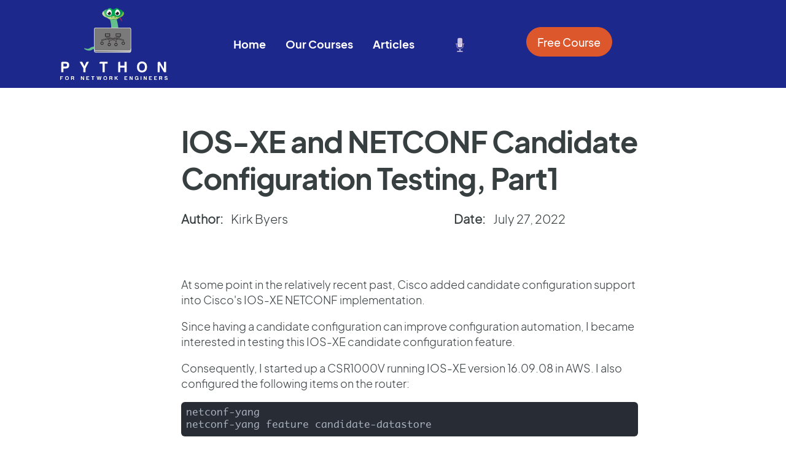

--- FILE ---
content_type: text/html; charset=utf-8
request_url: https://pynet.twb-tech.com/blog/netconf/iosxe-candidate-cfg1.html
body_size: 8768
content:
<!doctype html>
<html lang="en">
<!-- Based on html5-boilerplate 8.0.0 -->

  <head>
    <meta charset="utf-8">

    <title>IOS-XE and NETCONF Candidate Configuration Testing, Part1</title>


    <meta name="description" content="IOS-XE and NETCONF Candidate Configuration Testing, Part1">

    <meta name="viewport" content="width=device-width, initial-scale=1">

    <meta property="og:title" content="">
    <meta property="og:type" content="">
    <meta property="og:url" content="">
    <meta property="og:image" content="">

    <link rel="shortcut icon" type="image/png" href="/favicon.png?v=00000001">
    <link rel="apple-touch-icon" href="/icon.png?v=00000001">

    <!-- Boilerplates styles -->
    <link rel="stylesheet" href="/static/css/normalize.css">
    <link rel="stylesheet" href="/static/css/main.css">

    <!-- Custom Styles -->
    <link href="/static/css/style.css?v=2024121714" rel="stylesheet">
    <link href="/static/css/style-custom.css?v=2024120201" rel="stylesheet">
    <link href="/static/css/responsive.css?v=2024120205" rel="stylesheet">
    <!-- fontawesome6.1.1 icons -->
    <link rel="stylesheet" href="https:/static/css/fa-all.min.css?v=0000001">

    <meta name="theme-color" content="#fafafa">

  </head>

  <body>

    <header class="blue-hd">
        <nav class="navbar">
            <div class="container-fluid">
                <a class="navbar-brand logo col" href="/"><img src="/assets/images/logo.svg" alt=""></a>
                <button class="navbar-toggler" type="button" data-cod-toggle="collapse" data-cod-target="#navbarSupportedContent" aria-controls="navbarSupportedContent" aria-expanded="false" aria-label="Toggle navigation">
                    <span class="navbar-toggler-icon bg-white icon1"></span>
                    <span class="navbar-toggler-icon bg-white icon2"></span>
                    <span class="navbar-toggler-icon bg-white icon3"></span>
                </button>
                <div class="collapse navbar-collapse col" id="navbarSupportedContent">
                    <ul class="navbar-nav me-auto mb-2 mb-lg-0 dlfl">
                        <li class="nav-item"><a class="nav-link xwh active" href="/">Home</a></li>
                        <li class="nav-item"><a class="nav-link xwh" href="/network-automation-courses.html">Our Courses</a></li>
                        <li class="nav-item"><a class="nav-link xwh" href="/network-automation-articles.html">Articles</a></li>
                        <li class="nav-item mobile-only"><a class="nav-link xwh" href="/free-python-course.html">Free Course</a></li>
                        <li class="nav-item icon-spacer"></li>
                        <li class="nav-item">
                            <a class="nav-link xwh icon-link" href="/ai-netops-podcast.html">
                               <img src="/static/img/icons8-microphone-160.png" alt="Podcast" class="nav-icon">
                            </a>
                        </li>
                        <!-- <li class="nav-item">
                            <a class="nav-link xwh icon-link" href="/ai-netops-newsletter.html">
                                <img src="/static/img/icons8-newspaper-160.png" alt="Newsletter" class="nav-icon">
                            </a>
                        </li> -->
                    </ul>
                    <div class="nav-cta desktop-only">
                        <a href="/free-python-course.html" class="free-course-btn">
                            <span class="btn-text">Free Course</span>
                            <span class="btn-icon">
                                <img src="/static/img/python-logo-only.svg" alt="Python Logo" width="20" height="20">
                            </span>
                        </a>
                    </div>
                </div>
            </div>
        </nav>
    </header>


        <script src="https://cdnjs.cloudflare.com/ajax/libs/highlight.js/10.7.3/highlight.min.js"></script>
        <script>hljs.initHighlightingOnLoad();</script>
        <!-- <link href="/static/css/highlightjs/atelier-forest-dark.css" rel="stylesheet"> -->
        <!-- <link href="/static/css/highlightjs/paraiso-dark.css" rel="stylesheet">  -->
        <!-- <link href="/static/css/highlightjs/stackoverflow-dark.css" rel="stylesheet"> -->
        <!-- <link href="/static/css/highlightjs/gruvbox-dark.css" rel="stylesheet"> -->
        <!-- <link href="/static/css/highlightjs/a11y-dark.css" rel="stylesheet">  -->
        <!-- <link href="/static/css/highlightjs/solarized-dark.css" rel="stylesheet"> -->
        <link href="/static/css/highlightjs/atom-one-dark.css" rel="stylesheet">
    <main>
        <!-- banner section start -->
        <section class="xart-banner">
            <div class="container-fluid pr-217">
                <div class="article-container">
                    <h2 class="article-head com-head" style="padding-bottom: 0px;">IOS-XE and NETCONF Candidate</h2>       
                    <h2 class="article-head com-head">Configuration Testing, Part1</h2>
                    <div class="auth-container dlfld">
                        <div class="auth width-50d">
                            <span class="bold pr-10">Author:</span>
                            <span>Kirk Byers</span>
                        </div>
                        <div class="auth-date width-50d">
                            <span class="bold pr-10">Date:</span>
                            <span>July 27, 2022</span>
                        </div>
                    </div>
                    <div class="mw-744">
                        <div class="art-para-wrap">
                        </div>

                        <div class="art-intro pt-30">
                            <p class="art-para">
At some point in the relatively recent past, Cisco added candidate configuration support into Cisco's IOS-XE NETCONF implementation.
                            </p>
                            <p class="art-para">
Since having a candidate configuration can improve configuration automation, I became interested in testing this IOS-XE candidate configuration feature.
                            </p>
                            <p class="art-para">
Consequently, I started up a CSR1000V running IOS-XE version 16.09.08 in AWS. I also configured the following items on the router:
                            </p>
                            <pre><code class="shell">netconf-yang
netconf-yang feature candidate-datastore </code></pre>
                        </div>

                        <div class="art-intro pt-30">
                            <h3 class="art-head">NETCONF</h3>
                            <p class="art-para">
In this article, I am going to assume you already know a few things about NETCONF and I am only going to cover NETCONF in a very cursory manner.
                            </p>
                            <p class="art-para">
At a very high-level, with NETCONF we are communicating to our network device using a standardized API (<a href="https://datatracker.ietf.org/doc/html/rfc6241" target="_blank">rfc6241</a>).
                            </p>
                            <p class="art-para">
This standardized API has various layers including an SSH transport (typically), XML-encoded RPC operations, and XML-encoded configuration and response data. NETCONF also has support for notifications which I am not going to discuss here.
                            </p>
                            <p class="art-para">
The remote RPC operations include: get, get-config, edit-config (and a few others). Basically, you call a remote function on the device (with your request structured a certain way) and the device returns operational data ("get"), configuration data ("get-config"), or lets you change the configuration ("edit-config").
                            </p>
                            <p class="art-para">
NETCONF also lets you perform certain operations on configuration datastores (for example, "edit-config"). The configuration datastores that you typically specify are: &lt;running&gt;, &lt;startup&gt;, and &lt;candidate&gt;. Both the startup and the candidate datastore may or may not be supported by the device (as listed in the device's NETCONF capabilities). The running datastore must always be present.
                            </p>
                            <p class="art-para">
As mentioned above, the device's configuration (in the case of the "edit-config" operation) will be transported inside a RPC operation and will be represented in XML.
                            </p>
                            <p class="art-para">
As a further layer of complexity the device's XML configuration also has certain models that define its proper structure. In other words, there are models that define what the configuration should look like. These models are known as YANG models. In this article, I am not going to discuss YANG models.
                            </p>
                            <p class="art-para">
For additional technical details on NETCONF, see <a href="https://en.wikipedia.org/wiki/NETCONF" target="_blank">NETCONF (Wikipedia)</a> and <a href="https://info.support.huawei.com/info-finder/encyclopedia/en/NETCONF.html">NETCONF article (from Huawei)</a>.
                            </p>
                        </div>

                        <div class="art-intro pt-30">
                            <h3 class="art-head">Getting Started</h3>
                            <p class="art-para">
Now back to our original objective&mdash;how can we use this IOS-XE candidate configuration feature? Let's start by establishing a simple NETCONF connection and look at the device's NETCONF capabilities.
                            </p>
                            <pre><code class="python">import os
from ncclient import manager
from rich import print

if __name__ == "__main__":

    device = {
        "host": "x.x.x.166",
        "port": 830,
        "username": "admin",
        "password": "bogus",
        "hostkey_verify": False,
    }
    device["password"] = os.environ["PYNET_PASSWORD"]

    with manager.connect(**device) as nconf:
        print(list(nconf.server_capabilities)) </code></pre>

                            <p class="art-para">
And executing this yields:
                            </p>
                            <pre><code class="shell">$ python capabilities1.py 
[
    'urn:ietf:params:netconf:base:1.0',
    'urn:ietf:params:netconf:base:1.1',
    'urn:ietf:params:netconf:capability:candidate:1.0',
    'urn:ietf:params:netconf:capability:xpath:1.0',
    'urn:ietf:params:netconf:capability:validate:1.0',
    'urn:ietf:params:netconf:capability:validate:1.1',
    'urn:ietf:params:netconf:capability:rollback-on-error:1.0',
    'urn:ietf:params:netconf:capability:notification:1.0',
    ...
    # large number of additional lines
</code></pre>

                            <p class="art-para">
A key line we see in this output is the following:
                            </p>
                            <pre><code class="shell">urn:ietf:params:netconf:capability:candidate:1.0 </code></pre>
                            <p class="art-para">
So we have both a working NETCONF connection and we have verified this device supports the candidate configuration NETCONF feature.
                            </p>
                        </div>

                        <div class="art-intro pt-30">
                            <h3 class="art-head">Configuring a Loopback</h3>
                            <p class="art-para">
Now let's try to use this candidate configuration feature to actually configure something. 
                            </p>
                            <p class="art-para">
Namely, let's add a loopback interface to this device using the candidate configuration (and ultimately committing the candidate-config to the running-config).
                            </p>
                            <p class="art-para">
Now the tricky part is, "how do we work out what the configuration should look like?".
                            </p>
                            <p class="art-para">
We know from our earlier discussion that the configuration will be represented as XML, but, "What the heck does that XML look like" and how do we even work this out?
                            </p>
                            <p class="art-para">
The easiest way to determine the required XML is to configure the loopback manually using the CLI and then compare the full XML configuration before and after this.
                            </p>
                            <p class="art-para">
In other words, NETCONF provides a remote operation named &lt;get-config&gt; and we can use this remote operation to see how the configuration changes when we add a loopback interface.
                            </p>
                            <p class="art-para">
Now in a certain sense this isn't very satisfying as we have to use the CLI to work out how to properly structure the data to present to the API, but realistically I don't see a better or easier way to accomplish this. Additionally, once we have worked out the XML format for the loopback we can generalize it and reuse it again later.
                            </p>
                        </div>

                        <div class="art-intro pt-30">
                            <h3 class="art-head">Grabbing the XML Configuration</h3>
                            <p class="art-para">
How do we grab the running configuration using NETCONF?
                            </p>
                            <p class="art-para">
From looking at online examples for the ncclient library we can determine that the format of the get-config call will be similar to the following (note, ncclient is the Python NETCONF library that I will be using in all of my examples).
                            </p>
                            <pre><code class="python">    # imports and "device" definition omitted 
    with manager.connect(**device) as nconf:
        nc_reply = nconf.get_config(source="running")
        print(type(nc_reply)) </code></pre>
                            <p class="art-para">
If we execute this program, we see that the nc_reply object is of type "GetReply":
                            </p>
                            <pre><code class="python">&lt;class 'ncclient.operations.retrieve.GetReply'&gt;</code></pre>
                            <p class="art-para">
And we can access the 'data_ele' attribute of this GetReply object. This will give me the XML root element of this reply data.
                            </p>
                            <pre><code class="xml">(Pdbr) nc_reply.data_ele
&lt;Element {urn:ietf:params:xml:ns:netconf:base:1.0}data at 0x7f61652e8380&gt; </code></pre>
                            <p class="art-para">
We can then use the lxml library to convert this element to a (somewhat) readable XML string.
                            </p>
                            <pre><code class="python">    with manager.connect(**device) as nconf:
        nc_reply = nconf.get_config(source="running")
        xml_data = etree.tostring(
            nc_reply.data_ele, 
            pretty_print=True
        ).decode()
        print(xml_data) </code></pre>
                            <p class="art-para">
And executing this yields:
                            </p>
                            <pre><code class="xml">&lt;data xmlns="urn:ietf:params:xml:ns:netconf:base:1.0" 
      xmlns:nc="urn:ietf:params:xml:ns:netconf:base:1.0"&gt;
  &lt;native xmlns="http://cisco.com/ns/yang/Cisco-IOS-XE-native"&gt;
    &lt;version&gt;16.9&lt;/version&gt;
    &lt;boot-start-marker/&gt;
    &lt;boot-end-marker/&gt;
    &lt;service&gt;
      &lt;password-encryption/&gt;
      &lt;timestamps&gt; 
         &lt;debug&gt;
            &lt;datetime&gt;
      # Rest of the configuration in XML format
</code></pre>
                            <p class="art-para">
We can then use Python to write this XML configuration out to a file.
                            </p>
                            <p class="art-para">
Now let's use the CLI to manually add a loopback interface to the router.
                            </p>
                            <pre><code class="shell">cisco7(config)#interface Loopback 99
cisco7(config-if)#end </code></pre>
                            <p class="art-para">
We once again save this configuration and then compare the XML configuration before and after.
                            </p>
                            <pre><code class="diff">$ git diff running.xml
diff --git a/netconf_iosxe_candidate/get_config/running.xml b/netconf_iosxe_candidate/get_config/running.xml
index aad9418..5d7e32d 100644
--- a/netconf_iosxe_candidate/get_config/running.xml
+++ b/netconf_iosxe_candidate/get_config/running.xml
@@ -166,6 +166,9 @@
           &lt;auto&gt;true&lt;/auto&gt;
         &lt;/negotiation&gt;
       &lt;/GigabitEthernet&gt;
+      &lt;Loopback&gt;
+        &lt;name&gt;99&lt;/name&gt;
+      &lt;/Loopback&gt;
       &lt;VirtualPortGroup&gt;
         &lt;name&gt;0&lt;/name&gt;
         &lt;vrf&gt;
@@ -lt;342,6 +345,28 @@
         &lt;/config&gt;
       &lt;/ethernet&gt;
     &lt;/interface&gt;
+    &lt;interface&gt;
+      &lt;name&gt;Loopback99&lt;/name&gt;
+      &lt;config&gt;
+        &lt;name&gt;Loopback99&lt;/name&gt;
+        &lt;type xmlns:ianaift="urn:ietf:params:xml:ns:yang:iana-if-type"&gt;ianaift:softwareLoopback&lt;/type&gt;
+        &lt;enabled&gt;true&lt;/enabled&gt;
+      &lt;/config&gt;
+      &lt;subinterfaces&gt;
+        &lt;subinterface&gt;
+          &lt;index&gt;0&lt;/index&gt;
+          &lt;config&gt;
+            &lt;index&gt;0&lt;/index&gt;
+            &lt;enabled&gt;true&lt;/enabled&gt;
+          &lt;/config&gt;
+          &lt;ipv6 xmlns="http://openconfig.net/yang/interfaces/ip"&gt;
+            &lt;config&gt;
+              &lt;enabled&gt;false&lt;/enabled&gt;
+            &lt;/config&gt;
+          &lt;/ipv6&gt;
+        &lt;/subinterface&gt;
+      &lt;/subinterfaces&gt;
+    &lt;/interface&gt;
     &lt;interface&gt;
       &lt;name&gt;VirtualPortGroup0&lt;/name&gt;
       &lt;config&gt;
@@ -lt;519,6 +544,13 @@
       &lt;ipv4 xmlns="urn:ietf:params:xml:ns:yang:ietf-ip"/&gt;
       &lt;ipv6 xmlns="urn:ietf:params:xml:ns:yang:ietf-ip"/&gt;
     &lt;/interface&gt;
+    &lt;lt;interface&gt;
+      &lt;name&gt;Loopback99&lt;/name&gt;
+      &lt;type xmlns:ianaift="urn:ietf:params:xml:ns:yang:iana-if-type"&gt;ianaift:softwareLoopback&lt;/type&gt;
+      &lt;enabled&gt;true&lt;/enabled&gt;
+      &lt;ipv4 xmlns="urn:ietf:params:xml:ns:yang:ietf-ip"/&gt;
+      &lt;ipv6 xmlns="urn:ietf:params:xml:ns:yang:ietf-ip"/&gt;
+    &lt;/interface&gt;
     &lt;interface&gt;
       &lt;name&gt;VirtualPortGroup0&lt;/name&gt;
       &lt;type xmlns:ianaift="urn:ietf:params:xml:ns:yang:iana-if-type"&gt;ianaift:propVirtual&lt;/type&gt; </code></pre>

                            <p class="art-para">
We can see that we added three different configuration sections to the XML tree. 
                            </p>
                            <p class="art-para">
If we search through the full XML file, we can determine each of the relevant namespaces (<a href="https://github.com/ktbyers/pynet/blob/master/netconf/iosxe_candidate_p1/get_config/running-w-lo.xml" target="_blank">XML Config File</a>).
                            </p>
                            <p class="art-para">
At the end of this process, we have an XML representation of the configuration that was added for the loopback interface (see <a href="https://github.com/ktbyers/pynet/blob/master/netconf/iosxe_candidate_p1/cfg_loopback/loopback_cfg.xml" target="_blank">Loopback Config</a>).
                            </p>
                            <p class="art-para">
One additional item to note is I needed to change the very highest level XML tag from being a &lt;data&gt; tag (see <a href="https://github.com/ktbyers/pynet/blob/master/netconf/iosxe_candidate_p1/get_config/running-w-lo.xml#L1" target="_blank">here</a>) to being a &lt;config&gt; tag (see <a href="https://github.com/ktbyers/pynet/blob/master/netconf/iosxe_candidate_p1/cfg_loopback/loopback_cfg.xml#L1" target="_blank">here</a>).
                            </p>
                        </div>

                        <div class="art-intro pt-30">
                            <h3 class="art-head">Can we finally configure this loopback already?</h3>
                            <p class="art-para">
Now that we have the XML configuration that we need, let's use ncclient to configure this interface using NETCONF (and also use the candidate configuration in the process). 
                            </p>
                            <pre><code class="python">import os
from lxml import etree  # noqa
from ncclient import manager
from rich import print
import pdbr  # noqa


if __name__ == "__main__":

    device = {
        "host": "x.x.x.166",
        "port": 830,
        "username": "admin",
        "password": "bogus",
        "hostkey_verify": False,
    }

    device["password"] = os.environ["PYNET_PASSWORD"]

    with manager.connect(**device) as m:

        # Read the Loopback XML CFG from a file
        filename = "loopback_cfg.xml"
        with open(filename) as f:
            add_loopback = f.read()

        # Stage the new loopback in the candidate config
        nc_reply = m.edit_config(target="candidate", config=add_loopback)
        print(f"\n{nc_reply}\n")

        # Commit the candidate config to running
        nc_reply = m.commit()
        print(f"\n{nc_reply}\n") </code></pre>
                            <p class="art-para">
If we then look at the current interfaces on the device (note, I manually removed the loopback interface that we configured via the CLI).
                            </p>

                            <pre><code class="shell">$ netmiko-show --cmd "show ip int brief" cisco7

// No Loopback in the config
Interface         IP-Address      OK? Method Status Protocol
GigabitEthernet1  172.26.1.41     YES DHCP   up     up      
VirtualPortGroup0 192.168.35.101  YES other  up     up </code></pre>
                            <p class="art-para">
And then we execute our NETCONF configuration script:
                            </p>

                            <pre><code class="xml">$ python cfg_loopback.py 

&lt;!-- I formatted the XML to make it more readable --&gt;
&lt;?xml version="1.0" encoding="UTF-8"?&gt;
&lt;rpc-reply 
 xmlns="urn:ietf:params:xml:ns:netconf:base:1.0" 
 message-id="urn:uuid:780c9f83-c621-4d52-9547-b0b5029c139e" 
 xmlns:nc="urn:ietf:params:xml:ns:netconf:base:1.0"&gt;
   &lt;ok/&gt;
&lt;/rpc-reply&gt;

&lt;?xml version="1.0" encoding="UTF-8"?&gt;
&lt;rpc-reply 
 xmlns="urn:ietf:params:xml:ns:netconf:base:1.0" 
 message-id="urn:uuid:639781a0-d546-4d79-b2c9-1bdf461210d8" 
 xmlns:nc="urn:ietf:params:xml:ns:netconf:base:1.0"&gt;
   &lt;ok/&gt;
&lt;/rpc-reply&gt; </code></pre>
                            <p class="art-para">
And then finally, we look at the interfaces now present on the device:
                            </p>

                            <pre><code class="shell">$ netmiko-show --cmd "show ip int brief" cisco7
// Look at that beautiful loopback interface.
Interface         IP-Address      OK? Method Status Protocol
GigabitEthernet1  172.26.1.41     YES DHCP   up     up      
Loopback99        unassigned      YES unset  up     up      
VirtualPortGroup0 192.168.35.101  YES other  up     up  </code></pre>
                            <p class="art-para">
We can see from this that we successfully added the Loopback99 interface using the candidate configuration and that we committed that change into the running-config.
                            </p>
                        </div>

                        <div class="art-intro pt-30">
                            <h3 class="art-head">Wrapping Up</h3>
                            <p class="art-para">
In order to get a working example, there are several things that I have not done (which I probably should do). These include: locking the config, validating the config (before committing), verifying the responses back from the device (i.e. checking each step of the process), and finally saving the config change into startup-config.
                            </p>
                            <p class="art-para">
Finally our XML configuration is currently hard-coded to a particular interface (Loopback99) and we should abstract this configuration to allow us to configure any loopback interface.
                            </p>
                            <p class="art-para">
But Rome wasn't built in a day so I am going to leave it here for now.
                            </p>
                            <p class="art-para">
Reference code used in this article is <a href="https://github.com/ktbyers/pynet/tree/master/netconf/iosxe_candidate_p1" target="_blank">here</a>
                            </p>
                        </div>
                    </div>                    <div class="kirk-sign-wr dlfl">
                        <div class="img-wr"><img src="/assets/images/kirk-sign.png" alt="" width="42" class="sing-image"></div>
                        <div class="sign-details">
                            <p class="name-krk mr-0">Kirk Byers</p>
                            <a href="https://twitter.com/kirkbyers" class="x-inherit" target="_blank"><img src="/assets/images/blue-twitter.svg" alt="" width="14" class="sing-image">@kirkbyers</a>
                        </div>
                    </div>
                </div>
            </div>
        </section>        <!-- Other Videos/Articles you might be interested in -->
        <section class="browse-container more-art">
            <div class="container-fluid slider-inner-container">
                <div class="browse-wrap">
                    <h2 class="com-head art-more-head text-center">You might also be interested in:</h2>
                    <div class="card-wrapper carousel">
                        <ul class="bcard-container dlfl fl-wr mr-0 pad-0 carousel-content">

                            <!-- Article1 -->
                            <li class="bro-card bcard-one width-33 slide">
                                <div class="card-wrap">
                                    <a href="/blog/netconf/iosxe-candidate-jinja2.html">
                                        <img src="/static/img/netconf-ios-xe-cand-jinja2-large.jpg" alt="" width="100%" class="bcard-image">
                                    </a>
                                    <p class="netconf-c article-category">NETCONF</p>
                                    <p class="article-title-small">NETCONF: Abstract the Abstraction</p>
                                    <p class="summary-text xpadl">Now I want to keep the XML configuration file in an external file and we want to abstract away the hard-coding of the loopback.</p>
                                    <div class="xart-btn">
                                        <a href="/blog/netconf/iosxe-candidate-jinja2.html" class="x-inherit">Read More</a>
                                    </div>
                                </div>
                            </li>
                            <li class="bro-card bcard-one width-33 slide">
                                <div class="card-wrap">
                                    <a href="/blog/netmiko/ConnLogOnly.html">
                                        <img src="/static/img/netmiko-connlogonly-large.png" alt="" width="100%" class="bcard-image">
                                    </a>
                                    <p class="netmiko-c article-category">Netmiko</p>
                                    <p class="article-title-small">Netmiko4: ConnLogOnly</p>
                                    <p class="summary-text xpadl">ConnLogOnly is a replacement for ConnectHandler and operates similarly.</p>
                                    <div class="xart-btn">
                                        <a href="/blog/netmiko/ConnLogOnly.html" class="x-inherit">Read More</a>
                                    </div>
                                </div>
                            </li>
                            <li class="bro-card bcard-one width-33 slide">
                                <div class="card-wrap">
                                    <a href="/blog/netmiko-send-command-timing.html">
                                        <img src="/static/img/netmiko-send-command-timing-large.png" alt="" width="100%" class="bcard-image">
                                    </a>
                                    <p class="netmiko-c article-category">Netmiko</p>
                                    <p class="article-title-small">Netmiko4: send_command_timing</p>
                                    <p class="summary-text xpadl">Netmiko has two fundamental ways for gathering show output: send_command() and send_command_timing(). send_command_timing() is an entirely timing based solution.</p>
                                    <div class="xart-btn">
                                        <a href="/blog/netmiko-send-command-timing.html" class="x-inherit">Read More</a>
                                    </div>
                                </div>
                            </li>

                        </ul>
                    </div>
                </div>
            </div>
        </section>
        <!-- Other Videos and Articles End -->

        <!-- navigator start -->
        <a href="#">
            <div class="navigator-icon"></div>
        </a>
        <!-- navigator end -->
    </main>



       <footer>
        <div class="footer-container" id="footer-section">
            <div class="footer-wrapper container-fluid">
                <section class="newsletter-wrapper centered">
                    <div>
                        <div class="footer-headline width-50">Join the <span class="footer-attention">free</span> Learning Python Course.</div>
                        <div class="footer-headline-date width-50">Starts Mar 24th</div>
                        <p class="footer-unsubscribe">
Unsubscribe at any time.
                        </p>
                    </div>
                    <div class="newsletter-form-wrap centered-mo width-50">
                        <form method="POST" action="/join_emaillist.html" class="newsletter-form dlfl"> <input type="hidden" name="csrfmiddlewaretoken" value="bC0qBb0r9Ppin2znsKJpIBJx8xrDwokCGAwgF8t6cATjAW0yhoO2rA6n3RT5y1t7">
                            <input type="email" name="email" placeholder="Enter your email">
                            <input type="submit" value="Join Course">
                        </form>
                    </div>
                </section>
                <!-- Common Footer Elements -->
                <section class="footer-links-wrapper">
                    <div class="links-wrapper dlfl">
                        <div class="col1 width-25 fl-cl">
                            <a href="#" class="footer-logo-link"><img src="/assets/images/logo.svg" alt=""></a>
                            <div class="img-des">
                                <address class=" dlfl">
                                    <img src="/assets/images/email-footer.svg" alt="">
                                    <a href="mailto:support@twb-tech.com" class="title-crs">support@twb-tech.com</a>
                                </address>
                            </div>
                        </div>

                        <div class="col2 width-25 fl-cl">
                            <a href="/about.html">
                                <h3 class="com-footer-wrap">About Us</h3>
                            </a>
                            <div class="footer-links fl-cl">
                            </div>
                        </div>

                        <div class="col3 width-25 fl-cl">
                            <h3 class="head-footer com-footer-wrap">Our Courses</h3>
                            <div class="footer-links fl-cl">
                                <a href="/class-pyauto.html" class="link common-footer-link">Python Network Automation</a>
                                <a href="/class-ansible.html" class="link common-footer-link">Ansible Network Automation</a>
                                <a href="/class-gne.html" class="link common-footer-link">Git for Network Engineers</a>
                                <a href="/class-netmiko.html" class="link common-footer-link">Netmiko by Example</a>
                                <a href="/class-nornir.html" class="link common-footer-link">Nornir Automation</a>
                            </div>
                        </div>

                        <div class="col4 width-25 fl-cl">
                            <h3 class="head-footer com-footer-wrap">Other Links</h3>
                            <div class="footer-links fl-cl">
                                <a href="/network-automation-articles.html" class="link common-footer-link">Articles & Videos</a>
                                <!-- <a href="/open-source.html" class="link common-footer-link">Open-Source Work</a> -->
                                <!-- <a href="/onsite.html" class="link common-footer-link">Onsite Training</a> -->
                                <!-- <a href="/consulting.html" class="link common-footer-link">Consulting</a> -->
                            </div>
                        </div>
                    </div>

                    <div class="hr-separator"></div>
                    <div class="foot-bot-address dlfl">
                        <div class="bot-img-des">
                            <address class=" dlfl">
                                <img src="/assets/images/email-footer.svg" alt="">
                                <a href="mailto:support@twb-tech.com" class="title-crs">support@twb-tech.com</a>
                            </address>
                        </div>
                    </div>

                    <div class="footer-bottom dlfl">
                        <div class="footer-bottom-content">
                            <p>Copyright © 2024 Twin Bridges Technology</p>
                            <p>Git Logo by Jason Long</p>
                        </div>
                        <div class="social-links-wrap dlfl">
                            <div class="youtube-link"><a href="https://www.youtube.com/c/LastHopAutomation" target="_blank"><img src="/assets/images/youtube.svg" alt=""></a></div>
                            <div class="twitter-link"><a href="https://twitter.com/kirkbyers" target="_blank"><img src="/assets/images/twitter.svg" alt=""></a></div>
                            <div class="facebook-link"><a href="https://www.linkedin.com/in/ktbyers/" target="_blank"><img src="/assets/images/linkedin.svg" alt=""></a></div>
                        </div>
                    </div>
                </section>
            </div>
        </div>
    </footer>



    <!-- Drip -->
    <script>
      var _dcq = _dcq || [];
      var _dcs = _dcs || {};
      _dcs.account = "4254497";

      (function() {
        var dc = document.createElement("script");
        dc.type = "text/javascript"; dc.async = true;
        dc.src = "//tag.getdrip.com/4254497.js";
        var s = document.getElementsByTagName("script")[0];
        s.parentNode.insertBefore(dc, s);
      })();
    </script>

    <!-- Google Analytics -->
    <script>
      window.ga = function () { ga.q.push(arguments) }; ga.q = []; ga.l = +new Date;
      ga('create', 'UA-40627410-1', 'auto'); ga('set', 'anonymizeIp', true); ga('set', 'transport', 'beacon'); ga('send', 'pageview')
    </script>
    <script src="https://www.google-analytics.com/analytics.js" async></script>


    <script type="text/javascript" src="/assets/js/com-script.js" defer="defer"></script>


  </body>
</html>

--- FILE ---
content_type: text/css
request_url: https://pynet.twb-tech.com/static/css/style.css?v=2024121714
body_size: 10865
content:
/*=== General Style ===*/

@font-face {
    font-family: EudoxusSans;
    src: url("../fonts/eudoxus-sans-font/EudoxusSans-Light.woff2");
}

@font-face {
    font-family: EudoxusSansMedium;
    src: url("../fonts/eudoxus-sans-font/EudoxusSans-Medium.woff2");

}

@font-face {
    font-family: EudoxusSansBold;
    src: url("../fonts/eudoxus-sans-font/EudoxusSans-Bold.woff2");
}
@font-face {
    font-family: 'Monaco';
    font-style: normal;
    font-weight: normal;
    src: url("../fonts/monaco-font/Monaco.woff");
    }
body {
    margin: 0;
    font-family: EudoxusSans;
    font-style: normal;
    font-weight: normal;
    font-size: 18px;
    line-height: 150%;
    color: var(--charcoal);
    background-color: #fff;
    -webkit-text-size-adjust: 100%;
    -webkit-tap-highlight-color: transparent;
}

*,
::after,
::before {
    box-sizing: border-box;
}


:root {
    --charcoal: #373F41;
    --white: #fff;
    --blue: #1D288C;
    --linkblue: #1B91CB;
    --orange: #FF7D54;
    --darkorange: #DD572C;
    --offwhite: #FFFAF1;
    --red: #df0303;
    --redalt: #bd0e0e;
    --gray: #bfbfbf;
    --lightblue: #42a8f1;
    --bluegrey: #466b87;
    --homegrey: #EEF2F7
}

ol,
ul {
    padding-left: 2rem;
}

dl,
ol,
ul {
    margin-top: 0;
    margin-bottom: 1rem;
}

li {
    display: list-item;
    text-align: -webkit-match-parent;
}

a:not(.x-inherit):not(.navbar-nav a.nav-link):not(.cta.xgr a):not(a.xhww):not(a.discover):not(a.about-learnmore):not(.xart-btn a):not(.nav-cta a.free-course-btn) {
    color: var(--linkblue);
    text-decoration: none;
}

a.x-inherit {
    color: inherit;
    text-decoration: none;
}

.navbar-nav a.nav-link {
    color: var(--charcoal);

}

a.xhww {
    color: #fff;
    text-decoration: none;
}

a.link-initial {
    color: #1D288C;
    text-decoration: underline;
}


/*=== sections ===*/

section:not(:first-child) {
    padding-top: 60px;
    padding-bottom: 60px;
    overflow-x: hidden;
}

/*=== Containers ===*/

.container-fluid {
    max-width: 1124px;
    margin: auto;
    padding-left: 20px;
    padding-right: 20px;
    width: 100%;
    overflow: hidden;
}


/*===general element classes*/

.width-25 {
    width: 25%;
}

.fl-cl {
    display: -webkit-box;
    display: -webkit-flex;
    display: -ms-flexbox;
    display: flex;
    display: flex;
    flex-direction: column;
}

.dlfl {
    display: -webkit-box;
    display: -webkit-flex;
    display: -ms-flexbox;
    display: flex;
    display: flex;
}

.a-c {
    align-items: center;
}

/*=== Margins ===*/

.mr-auto {
    margin-right: auto;
}


.text-center {
    text-align: center;
}

/*=== Columns ===*/

.col {
    flex: 1 0 0%;
}

.col-4 {
    width: 25%;
}

/*=== Header ===*/
header {
    background-color: #fff;
    position: fixed;
    width: 100%;
    z-index: 999;
}

.blue-hd {
    background-color: #1D288C;
}

html {
    scroll-behavior: smooth;
}

.navbar {
    position: relative;
    display: -webkit-box;
    display: -webkit-flex;
    display: -ms-flexbox;
    display: flex;
    display: flex;
    -ms-flex-wrap: wrap;
    flex-wrap: wrap;
    -ms-flex-align: center;
    align-items: center;
    -ms-flex-pack: justify;
    justify-content: space-between;
    padding: .5rem 1rem;
}

.navbar>.container-fluid {
    display: -webkit-box;
    display: -webkit-flex;
    display: -ms-flexbox;
    display: flex;
    display: flex;
    flex-wrap: inherit;
    align-items: center;
    justify-content: space-between;
}

.navbar-brand {
    padding-top: .3125rem;
    padding-bottom: .3125rem;
    margin-right: 5rem;
    font-size: 1.25rem;
    text-decoration: none;
    white-space: nowrap;
}


.nav-link {
    font-family: EudoxusSansBold;
    display: block;
    color: var(--charcoal);
    padding: .5rem 1rem;
    text-decoration: none;
    transition: color .15s ease-in-out, background-color .15s ease-in-out, border-color .15s ease-in-out;
    font-size: 18px;
}

a.nav-link.xwh {
    color: #ffffff;
}

div.cta.xwh a {
    color: #fff !important;
    border-color: #fff;
}

.navbar-nav .nav-link {
    padding-right: 0;
    padding-left: 0;
}

span.navbar-toggler-icon.char {
    background-color: var(--charcoal);
}

.navbar-nav .nav-link:active,
.navbar-nav .nav-link:hover {
    color: var(--orange);
}

.cta {
    justify-content: flex-end;
}

.cta a {
    font-family: EudoxusSans;
    color: var(--offwhite);
    border: 1px solid var(--orange);
    box-sizing: border-box;
    border-radius: 4px;
    padding: 15px 25px;
}

div.cta.xwh a:hover {
    background: var(--offwhite);
    color: #268bd3 !important;
    /* color: var(--orange) !important; */
    border: 1px solid var(--offwhite);
    transition: all .25s ease;
}

/*=== Banner ===*/

section.banner,
.courses-banner {
    color: #fff;
    position: relative;
}

.clippy {
    background-color: var(--blue);
    clip-path: ellipse(93% 60% at 50% 40%);
    min-height: 90vh;
}

.banner-content h1.title {
    font-family: EudoxusSansBold;
    font-style: normal;
    font-weight: bold;
    font-size: 66px;
    line-height: 80px;
    letter-spacing: -0.02em;
    margin-bottom: 2rem;
}

.banner-content h2.title {
    color: var(--orange);
}

.banner-content p.tagline-course-date {
    color: var(--orange);
    padding-bottom: 20px;
}

.banner-content p.tagline {
    font-size: 18px;
    line-height: 170%;
    margin-bottom: 3.38rem;
    position: relative;
}

.banner-content p.unsubscribe {
    font-size: 14px;
    line-height: 170%;
    margin-top: 0px;
    position: relative;
}

.footer-container p.footer-unsubscribe {
    font-size: 14px;
    line-height: 170%;
    margin: auto auto 25px auto;
    position: relative;
    text-align: center;
}

.banner-content p.tagline img {
    position: absolute;
    bottom: -25px;
    margin-left: 15px;

}

.banner-content form {
    margin-bottom: .7rem;
}

.banner-content input[type="email_address"],
.newsletter-form input[type="email_address"],
.banner-content input[type="email"],
.newsletter-form input[type="email"] {
    font-family: 'EudoxusSans';
    height: 54px;
    background: rgba(255, 255, 255, 0.1);
    backdrop-filter: blur(3px);
    border: 1px solid #FFFFFF;
    outline: none;
    box-sizing: border-box;
    border-radius: 4px;
    font-size: 14px;
    line-height: 170%;
    padding: 15px 20px;
    margin-right: 12px;
    color: #fff;
}

.banner-content input[type="email_address"]::placeholder,
.newsletter-form input[type="email_address"]::placeholder,
.banner-content input[type="email"]::placeholder,
.newsletter-form input[type="email"]::placeholder {
    font-size: 14px;
    line-height: 170%;
    color: #fff;
}

.banner-content input[type="submit"],
.newsletter-form input[type="submit"],
.paid-courses-btn {
    height: 54px;
    padding: 15px 25px;
    background: var(--darkorange);
    border-radius: 4px;
    color: #fff;
    border: 1px solid var(--darkorange);
    cursor: pointer;
    font-family: 'EudoxusSans';
}

.banner-content input[type="submit"] {
    margin: 10px 0;
}

.banner-content input[type="submit"]:hover,
.paid-courses-btn:hover {
    background: var(--offwhite);
    /* color: var(--lightblue); */
    color: #268bd3;
    border: 1px solid var(--offwhite);
    transition: all .25s ease;
}

a.paid-courses-btn.x-inherit {
    margin-bottom: 2rem;
    display: inline-block;
    width: 188px;
    text-align: center;
    line-height: 1.1;
}

.banner-content p.learn-more a {
    color: var(--white);
    font-family: EudoxusSansBold;
    text-decoration: underline;
}

.banner-content p.learn-more a:hover {
    color: var(--orange);
    font-family: EudoxusSansBold;
    text-decoration: underline;
}

section.banner .scroll-icon {
    position: absolute;
    bottom: -60px;
    left: 50%;
    text-align: center;
    transform: translate(-50%, 0);
    cursor: pointer;

}

section.banner .scroll-icon img {
    max-width: 96px;
}

/*=== About Us section ===*/
#about-section {
    padding-top: 130px;
}
#about-section .about-title {
    font-weight: 700;
    margin-top: 0;
}
#about-section .about-title {
    color: var(--blue);
}

.com-head {
    font-size: 48px;
    line-height: 60px;
    font-family: 'EudoxusSansBold';
    margin: 0;
    padding-bottom: 24px;
}

h2.article-head {
    padding-bottom: 12px;
}

h2.article-head.com-head {
    letter-spacing: -0.02em;
}

#about-section .family-title {
    margin: 20px 0;
}

p.about-content:last-child {
    margin-bottom: 5px;
}

a.about-learnmore {
    padding: 10px 10px 10px 0;
    color: var(--linkblue);
}

img.sketch-diagram {
    width: 700px;
}

.affiliate-logo img {
    background-color: #004cff;
    border-radius: 4px;
    max-width: 180px;
}

.course-header {
    display: flex; 
    align-items: center; 
    justify-content: center;
}

.course-header img {
    max-width: 90px; 
    background-color: black;
    margin-right: 20px;
    border-radius: 8px;
}

.about-img img, .partner-img img {
    border-radius: 9px;
}

.about-us .about-img img {
    display: block;
    margin: 0 auto;
}

#about-section .about-img {
    margin: 30px 0;
    box-shadow: 10px 10px 5px #d9d9d9;
}

#about-section .about-img img {
    vertical-align: middle;
}

img.arrow-right {
    padding-left: 0px;
    vertical-align: text-top;
    transform: translate(0px, 2px) scale(0.9);
    transition: all 300ms ease-in;
}

a.arrow-anim:hover img.arrow-right {
    transform: translate(3px, 2px) scale(0.9);
}

.hide-mo {
    display: none;
}

a.underline {
    text-decoration: underline;
}

/*=== slider section ===*/
.slider-wrap {
    position: relative;
    max-width: 100%;
}

ul.card-container {
    padding: 0 0 30px 0;
}

ul.card-container li {
    margin: 0;
}

.com-des {
    max-width: 480px;
    margin: auto;
    text-align: center;
    padding-bottom: 30px;
}

li.slider-card {
    list-style: none;
    overflow: hidden;
    position: relative;
}

.slider-container .card-wrap {
    border-radius: 10px;
    overflow: hidden;
    background-color: var(--bluegrey);
    position: relative;
    min-height: 280px;
    margin-bottom: 20px;
}

.card-wrap img.bcard-image {
    border-radius: 4px;
}

.card-hidden {
    transition: transform 350ms ease-in-out, opacity 250ms ease-in;
}

.hidden-detail {
    border-radius: 10px;
    transform: translateY(340px);
    position: absolute;
    background-color: var(--blue);
    color: var(--white);
    padding: 7px 20px 32px;
    top: 0;
    left: 0;
    bottom: 0;
}

.slider-title-hidden {
    font-family: 'EudoxusSansBold';
    font-size: 18px;
}

.slider-user-wrap {
    display: -webkit-box;
    display: -webkit-flex;
    display: -ms-flexbox;
    display: flex;
    display: flex;
}

img.slider-user-img {
    max-width: 18px;
}

span.user-name {
    padding-left: 6px;
    font-family: 'EudoxusSansMedium';
}

a.slider-learnmore {
    color: var(--white);
    padding: 10px 0;
}

p.slider-desc-detail {
    padding-bottom: 4px;
}

.slider-avatar {
    max-width: 135px;
    margin: auto;
    text-align: center;
    display: block;
    padding: 75px 0 15px;
}

.slider-avatar-pynet {
    max-width: 135px;
    margin: auto;
    text-align: center;
    display: block;
    padding: 50px 0 0 0;
}


p.slider-title {
    color: #fff;
    font-family: 'EudoxusSansBold';
    font-size: 18px;
    padding: 6px 5px 50px;
    text-align: center;
    margin-bottom: 0;
}

span.arrow-left,
span.arrow-right,
span.vnav-left,
span.vnav-right {
    width: 33px;
    height: 33px;
    border-radius: 50%;
    box-shadow: 0 3px 5px #d9d9d9c7;
    position: absolute;
    right: 10px;
    top: 53%;
    display: -webkit-box;
    display: -webkit-flex;
    display: -ms-flexbox;
    display: flex;
    display: flex;
    justify-content: center;
    transition: transform 200ms ease, box-shadow 150ms ease-in;
    cursor: pointer;
    background-color: var(--white);
    z-index: 2;
    user-select: none;
}

span.vnav-left,
.vnav-right {
    width: 40px !important;
    height: 40px !important;
    box-shadow: none !important;
    right: 2px !important;
    top: 264px !important;
}

span.vnav-left {
    transform: scaleX(-1);
    right: inherit;
    left: 0;
}

span.vnav-left img,
.vnav-right img {
    width: 9px;
    padding-left: 2px;
}

span.arrow-left {
    left: 10px;
    transform: scaleX(-1);
}

span.arrow-left:hover,
span.arrow-right:hover {
    box-shadow: 0 8px 10px #d9d9d9;
}


button.slider-btn {
    display: block;
    margin: auto;
    background-color: transparent;
    border: 1px solid var(--linkblue);
    border-radius: 4px;
    padding: 0;
}

button.slider-btn a {
    color: var(--charcoal);
    padding: 15px 40px;
    display: block;
    font-family: 'EudoxusSansBold';
}

/*=== our courses section ===*/
section#Course-section {
    background-color: var(--homegrey);
    padding: 60px 0 80px;
}

.crse-card {
    position: relative;
    padding: 10px;
    background-color: #fff;
    margin-bottom: 30px;
    border-radius: 8px;
    border: 1px solid transparent;
    transition: box-shadow 250ms ease, border 200ms ease-in;
}

h3.course-head {
    margin-top: 2em;
    font-family: 'EudoxusSansBold';
}

div.course-lessons {
    vertical-align: middle;
    padding: 0 0 32px 30px;
}

.course-price, .course-lessons {
    display: inline-flex;
    align-items: center;
    width: 40%;
    flex-wrap: wrap;
    padding: 2% 0;
}

.course-price span, .course-lessons span {
    padding-left: 8px;
    font-family: 'EudoxusSansBold';
}
p.course-date {
    color: #000;
    font-size: 34px;
    font-weight: 700;
    line-height: 1.3;
    text-decoration: underline;
}
span.course-date {
    content: "";
    font-family: 'EudoxusSansBold';
    position: absolute;
    right: -10px;
    top: 20px;
    z-index: 33;
    color: #fff;
    font-size: 15px;
}

div.course-benefits {
    padding-left: 40px;
    padding-right: 25px;
}

/*=== open sources section ===*/

section#src-section .container-fluid {
    padding: 0;
    overflow: visible;
}

#src-section .content-section {
    padding: 0 20px 60px;
}

.smal-images {
    padding: 0 20px 10px;
}

#src-section span.width-25 {
    max-width: 36px;
    margin-right: 8%;
}

#src-section span.src-sm2.width-25 {
    max-width: initial;
}

.src-main-img {
    padding: 50px 20px;
}

span.width-25 {
    width: fit-content;
}

.gne-row {
    display: flex;
    margin-bottom: 20px;
    justify-content: center
    /* justify-content: space-between; */
}
.gne-row img.small-image {
    max-height: 84px;
    border-radius: 8px;
    margin-right: 20px;
    box-shadow: 5px 5px 20px rgb(6 26 47 / 85%)
}
.gne-row img.large-image {
    width: 50%;
    border-radius: 8px;
    margin-left: 20px;
    margin-right: 20px;
    margin-bottom: 50px;
    box-shadow: 0px 10px 20px rgb(15 47 79 / 85%);
}
img.black-bg {
    background-color: var(--charcoal);
}
img.gray-bg {
    background-color: #d9d9d9;
}

section.gne-images {
    display: flex;
    flex-direction: column;
    align-items: center;
    width: 100%;
    margin: auto;
    background-color: #ead8d8;
}
.gne-image-container {
    display: flex;
    flex-direction: column;
    align-items: center;
    width: 100%;
    margin: auto;
    background-color: #ead8d8;
}
 
.syllabus-container-header {
    display: flex;
    justify-content: center;
    align-items: center;
    text-align: center;
    margin-bottom: 80px;
}
.syllabus-container-header img {
    border-radius: 8px;
    height: auto;
    margin-bottom: 10px;
    min-width: 50px;
}
.syllabus-container-header img.gne {
    width: 5%;
    margin-bottom: 0px;
    margin-right: 20px;
}
.syllabus-container-header img.netmiko {
    width: 20%;
    border: 1px solid #000000;
}
.syllabus-container-header img.pyauto {
    width: 20%;
    border: 1px solid #000000;
    padding: 12px;
}
.syllabus-container-header img.ansible {
    width: 30%;
    border: 1px solid #1D288C;
}
.syllabus-container-header img.nornir {
    width: 8%;
    min-width: 0px;
}
.syllabus-container-header img.free-python {
    width: 10%;
    padding: 20px 12px 12px
}

.centered-img img {
    width: 100%;
    height: auto;
}


/*=== testimonial section ===*/

section.testimonial-container {
    background-color: var(--homegrey);
}

#testimonial-section .card-wrap {
    padding: 30px 20px;
    margin: 30px 3px;
    box-shadow: 0px 16px 26px 0px #374b5f14;
    border-radius: 12px;
    border: 1px solid #604949;
    transition: box-shadow 250ms ease, border 200ms ease-in;
    height: 97%;
    min-height: 500px;
}


#testimonial-section .card-wrap:hover,
.crse-card:hover {
    box-shadow: 0px 16px 27px 0px #374b5f2e;
    border: 1px solid #374b5f14;
}

ul.card-container li {
    list-style: none;
}

ul.ul-testimonial-container {
    padding: 0;
}

ul.ul-testimonial-container li {
    display: inline-block;
    max-width: 400px;
    list-style: none;
    margin: 0 25px;
    vertical-align: top;
}

.avatar-detail {
    font-family: 'EudoxusSansBold';
    padding: 6px 0;
}

p.tst-title {
    padding-bottom: 15px;
}

.student-avatar {
    max-width: 135px;
    margin: auto;
    text-align: center;
    display: block;
    padding: 35px 0 50px;
}

#testimonial-section .student-avatar {
    padding: 35px 0;
    width: 64px;
    border-radius: 50%;
}

/*=== footer ===*/
section.footer-links-wrapper {
    padding-top: 80px;
    padding-bottom: 20px;
    margin-bottom: -2px;
}

#footer-section {
    background-color: #1D288C;
}

#footer-section a {
    color: var(--white);
}

#footer-section a:hover {
    color: var(--orange);
}

a.footer-logo-link {
    width: fit-content;
}

.footer-wrapper {
    padding-top: 90px;
    color: #fff;
}

section.newsletter-wrapper {
    background: #293392 url(../images/newsletter-image.png) no-repeat right top;
    border-radius: 8px;
    background-size: contain;
}

.footer-headline-date,
.footer-headline,
.art-head {
    font-size: 24px;
    line-height: 32px;
}

.footer-headline-date,
.footer-headline {
    font-family: 'EudoxusSansBold';
    text-align: center;
    line-height: 33px;
    position: relative;
    width: 80%;
}

span.footer-attention {
    color: var(--orange);
    font-style: italic;
}

.footer-headline {
    margin: auto auto 25px auto;
    color: #fff;
}

.footer-headline-date {
    margin: auto auto 0 auto;
    color: #fff;
}

#footer-section .newsletter-wrapper {
    justify-content: space-between;
    position: relative;
}

section.newsletter-wrapper.centered::before {
    content: "";
    width: 100%;
    height: 100%;
    position: absolute;
    top: 0;
    left: 0;
    background: #1d288c70;
    z-index: 0;
}

.links-wrapper {
    flex-wrap: wrap;
}

.col1>.footer-logo-link img {
    width: 150px;
    padding-bottom: 30px;
}

.title-crs {
    padding-left: 10px;
    font-style: initial;
    font-family: 'EudoxusSansMedium';
}

.img-des,
.common-footer-link {
    padding-bottom: 12px;
}

h3.com-footer-wrap {
    font-size: 18px;
    font-family: 'EudoxusSansBold';
    padding-bottom: 6px;
    margin-top: 0;
    position: relative;
}

.hr-separator {
    width: 100%;
    height: 1px;
    background-color: #ffffff20;
    margin-top: 60px;
}

.footer-bottom {
    padding-top: 28px;
    justify-content: space-between;
}

.social-links-wrap div {
    padding: 0 5px;
}

.social-links-wrap div.facebook-link {
    padding-right: initial;
}

.social-links-wrap div.linkedin-link a {
    background-color: white;
}

.social-links-wrap a {
    padding-bottom: 5px;
}

.social-links-wrap a:hover {
    background-color: var(--orange);
}

.free-course-mobile {
    visibility: hidden;
    width: 0px;
}

.navigator-icon {
    width: 40px;
    height: 40px;
    background-color: #ff7d5494;
    color: var(--white);
    position: fixed;
    bottom: 2%;
    right: 5%;
    z-index: 44;
    border-radius: 24px;
    visibility: hidden;
    opacity: 0;
    transition: all 350ms ease;
}

.show-nav.navigator-icon {
    visibility: visible;
    opacity: 1;
}

.navigator-icon::before,
.navigator-icon::after {
    content: "";
    width: 12px;
    height: 2px;
    background-color: var(--white);
    position: absolute;
    top: 17px;
    left: 10px;
    transform: rotate(-45deg);
}

.navigator-icon::after {
    left: initial;
    right: 11px;
    transform: rotate(45deg);
}

#about-section.about-page .about-img {
    box-shadow: initial;
}

#about-section.about-page {
    padding-top: 75px;
}

ul.card-container {
    position: relative;
}

.carousel,
.carousel2,
.carousel3 {
    position: relative;
    margin: 0 auto;
    overflow: hidden;
}

.carousel-content,
.carousel-content2,
.carousel-content3 {
    overflow: hidden;
    transition: width .4s;
}

.slide,
.slide2,
.slide3 {
    z-index: 1;
    transition: left .4s cubic-bezier(.47, .13, .15, .89);
}

.tst-wrap.carousel2 {
    max-width: 90%;
    margin: auto;
}
ul.carousel-content2 {
    min-height: 500px !important;
}

/*=== article page strted from here ===*/
section.xart-banner {
    padding-top: 60px;
    padding-bottom: 60px;
}
section.xart-banner-packages-bottom {
    padding-top: 60px;
    padding-bottom: 60px;
}
section.articles-banner {
    padding-top: 200px;
    padding-bottom: 60px;
}
section.articles-banner img {
    border-radius: 6px;
}

.cta.xgr a {
    color: var(--charcoal);
    border-color: var(--charcoal);
    transition: all 0.2s ease;
    text-decoration: none;
}

.article-banner {
    padding-top: 25px;
}
p.article-title {
    padding: 0;
    font-size: 26px;
    line-height: 39px;
    font-family: EudoxusSansBold;
    margin: 5px 0;
}
p.article-title-small {
    font-family: EudoxusSansBold;
    line-height: 1.2em;
    font-size: 18px;
    margin: 5px 0 8px 0;
}
section#arc-section p.article-title {
    margin: 8px 0 12px;
    line-height: 1.2em;
}

p.python-c {
    font-size: 22px;
    color: #d57355;
    font-weight: 600;
    margin: 20px 0 10px;
}
p.netmiko-c {
    font-size: 22px;
    color: #0f9756;
}

.article-button a {
    width: 153px;
    height: 54px;
    text-align: center;
    display: block;
}
.cta.article-button {
    margin-top: 23px;
} 

img.xart-img {
    width: 192px;
    height: 192px;
}

p.summary-text {
    font-size: 18px;
    padding-bottom: 12px;
    line-height: 1.2;
    margin: 0;
}

.xhal-banner {
    display: block;
    width: 100%;
}

.xcart-rec {
    margin-top: 20px;
    padding-bottom: 24px;
}

.xart-btn a {
    color: var(--linkblue);
    border-bottom: 1px solid var(--charcoal);
    font-family: 'EudoxusSansMedium';
    transition: all 0.2s ease;
    text-decoration: none;
}
.xart-btn a:hover {
    border-color: var(--orange);
    color: var(--orange);
}

.xhal-data {
    padding-left: 13px;
}

/*video section*/
section#arc-section {
    background-color: var(--homegrey);
}
section#arc-section h2 {
    margin-bottom: 30px;
}
.art-sec {
    padding-top: 20px;
}

ul.vslide {
    padding: 0;
    padding-bottom: 30px;
}

ul.vslide li {
    list-style: none;
    position: absolute;
    padding: 0 10px;
}

.pr {
    position: relative;
}

.vdots {
    width: 12px;
    height: 12px;
    background: #373f4196;
    border-radius: 50%;
    margin: 5px;
    cursor: pointer;
}

.vdots.active {
    background: #fff;
    box-shadow: 0 0 0px 2px #373f419e;
}

.width-33 {
    width: calc(50% - 20px);
}

li.dc-992-rev {
    justify-content: center;
}

li.bro-card {
    margin: 10px 10px 40px;
    list-style: none;
}

.mr-0 {
    margin: 0;
}

.pad-0 {
    padding: 0 !important;
}

#browse-cat {
    color: var(--charcoal);
    outline: none;
    font-family: 'EudoxusSansMedium';
    line-height: 100%;
    width: fit-content;
    font-weight: 600;
    font-size: 21px;
}

.br-head {
    justify-content: space-between;
    padding: 30px 10px;
}

p.general-c, p.juniper-c, p.parsers-c, p.paramiko-c, p.videos-c {
    font-size: 22px;
    color: #600000;
}

p.jinja2-c {
    font-size: 22px;
    color: #859d4f;
}

p.nornir-c {
    font-size: 22px;
    color: #0793f7;
}

p.napalm-c {
    font-size: 22px;
    color: #0e6ea7;
}

p.netconf-c {
    font-size: 22px;
    color: #0e6ea7;
}

p.stackstorm-c {
    font-size: 22px;
    color: #d31bd5;
}

p.ansible-c {
    font-size: 22px;
    color: #DE4945;
}

.fl-wr {
    flex-wrap: wrap;
}

.vnum {
    width: 48px;
    height: 48px;
    background-color: #FAFAFA;
    border-radius: 50%;
    text-align: center;
    line-height: 48px;
    margin: 4px;
    font-family: 'EudoxusSansBold';
    cursor: pointer;
    transition: all 0.4s ease;

}

.vnum:hover {
    background-color: #f6f6f6;
}

.vnum.active {
    color: var(--orange);
    border: 1px solid;
    background-color: transparent;
}

.vnum img {
    width: 50px;
    opacity: 0.8;
    padding-left: 2px;
}

.df-jc {
    justify-content: center;
}

span.navbar-toggler-icon {
    background-color: var(--charcoal);
}

.cta.xgr a:hover {
    background-color: var(--charcoal);
    color: #fff;
}

ul.xcat-browse {
    margin: 0;
    transition: all 0.3s ease;
}

li.browse-item {
    list-style: none;
    padding: 10px 17px;
    margin: 4px;
    font-size: 18px;
    background-color: var(--homegrey);
    font-family: 'EudoxusSansBold';
    transition: all 0.2s ease;
    cursor: pointer;
    border-radius: 3px;
}

li.browse-item.active,
li.browse-item:not(:first-child):hover {
    color: var(--white);
    background-color: var(--orange);
}

#browse-cat span {
    user-select: none;
    padding-bottom: 3px;
}

.browse-wrap.pr {
    padding: 40px 0 0;
}

.bro-card {
    transition: all 250ms ease, opacity 200ms ease;
}

ul.vslide.card-container.carousel-content3 {
    min-height: 656px;
}



/*accordion style*/
h2.faq-head {
    padding: 0 0 60px;
}

h2.faq-head span {
    color: var(--orange);
}

section#acc-section {
    background-color: var(--homegrey);
}

section#acc-section .accordion .a-container {
    padding-bottom: 15px;
}

section#acc-section .accordion .a-container .a-btn {
    margin: 0;
    position: relative;
    font-size: 16px;
    font-weight: 700;
    padding: 15px 30px;
    width: 100%;
    display: block;
    background-color: #fff;
    cursor: pointer;
    transition: all 0.4s ease;
    border-radius: 6px;
    box-shadow: 0 20px 25px -5px rgb(0 0 0 / 3%), 0 10px 10px -5px rgb(0 0 0 / 10%) !important;
}

/* section#acc-section .accordion .a-container .a-btn span {
    display: block;
    position: absolute;
    height: 14px;
    width: 14px;
    right: 20px;
    top: 18px;
}

section#acc-section .accordion .a-container .a-btn span:after,
section#acc-section .accordion .a-container .a-btn span:before {
    content: "";
    width: 14px;
    height: 3px;
    border-radius: 2px;
    background-color: #909090;
    position: absolute;
    top: 6px;
    transition: all 0.3s ease;
}

section#acc-section .accordion .a-container .a-btn span:before {
    transform: rotate(90deg);
} */

section#acc-section .accordion .a-container .a-panel {
    width: 100%;
    color: #262626;
    transition: all 0.2s ease;
    opacity: 0;
    height: auto;
    max-height: 0;
    overflow: hidden;
    padding: 0px 15px;
}

section#acc-section .accordion .a-container.active .a-btn {
    color: var(--white);
    background-color: var(--orange);
    border-bottom-right-radius: 0;
    border-bottom-left-radius: 0;
}

section#acc-section .accordion .a-container.active .a-btn span::before {
    transform: rotate(0deg);

}

section#acc-section .accordion .a-container.active .a-btn span::before,
section#acc-section .accordion .a-container.active .a-btn span::after,
section#acc-section .accordion .a-container .a-btn:hover span::before,
section#acc-section .accordion .a-container .a-btn:hover span::after {
    background-color: #fff !important;
}

section#acc-section .accordion .a-container.active .a-panel {
    padding: 15px;
    opacity: 1;
    max-height: 500px;
    background-color: #fff;
    border-bottom-right-radius: 8px;
    border-bottom-left-radius: 8px;
    box-shadow: 0 3px 10px #ddd;
}

section#acc-section .accordion .a-container .a-panel h4 {
    font-size: 14px;
    line-height: 1;
}

section#acc-section .accordion .a-container .a-btn:hover {
    background-color: var(--orange);
    color: #fff;
}

section.courses-banner {
    padding-bottom: 60px;
}

.course-container p.courses-description {
    font-weight: bold;
}

button.slider-btn a.discover {
    text-decoration: none;
    transition: all 0.3s ease;
}

button.slider-btn a.discover:hover {
    text-decoration: none;
    background-color: var(--lightblue);
    color: #fff;
}

.newsletter-form-wrap {
    z-index: 2;
}

.mb-25 {
    margin-bottom: 24px;
}

.brkk {
    display: block;
}

.font-14 {
    font-size: 14px;
}

.brk {
    display: block;
}

.custom-box {
    vertical-align: middle;
    box-shadow: 15px 15px 5px #d9d9d347;
    margin-bottom: 15px;
}

.mt-20 {
    margin-top: 20px;
}

.mt-120 {
    margin-top: 120px;
}

img.red-batch {
    position: absolute;
    top: -14px;
    left: -15px;
    max-width: 100px;
}
img.discount-banner {
    position: absolute;
    top: -12px;
    left: -14px;
    max-width: 100px;
}
span.discount-text {
    position: absolute;
    top: 29px;
    left: 26px;
    /* top: 5%;
    left: 7%; */
    transform: translate(-50%, -50%) rotate(-45deg);
    white-space: nowrap;
    font-size: 16px;
    font-weight: bold;
    color: #242020;
}

span.discount-tag {
    position: absolute;
    top: 13px;
    left: -8px;
    transform: rotate(-45deg) scale(0.8);
    color: #242020;
    font-weight: 900;
    font-size: 17px;
}

p.discount-end {
    color: var(--redalt);
    font-size: 26px;
    margin-top: 0;
}

.bold {
    font-weight: bold;
}

.pr-10 {
    padding-right: 10px;
}

.auth-container {
    padding-top: 10px;
}

.art-image-wrapper {
    padding-top: 43px;
}

.art-image-wrapper div.code-link {
    margin-top: 25px;
}

.art-2-mo {
    text-align: center;
    font-family: 'EudoxusSansBold';
    font-weight: 700;
}

.art-para-wrap {
    padding-top: 32px;
}

.art-para {
    font-size: 18px;
    line-height: 1.4;
}

.pt-30 {
    padding-top: 30px;
}

.mt-0 {
    margin-top: 0;
}

.mb-0 {
    margin-bottom: 0;
}

h3.art-head {
    padding-bottom: 12px;
}

h3.video-header {
    /* Needed so the 'see other video' anchoring works properly */
    margin-top: 50px;
}

.feat-wr {
    padding: 20px 0;
}

.more-art {
    background-color: var(--homegrey);
    margin-top: 25px;
}

.art-more-head {
    padding-bottom: 60px;
}

.article-container span {
    font-size: 18px;
}

.article-content .cta a {
    padding: 12px 0;
}

section.xart-banner.video-base .art-image-wrapper .link-initial {
    font-size: 16px;
}

.video-base div.vimeo {
    display: block;
    width: 100%;
    float: left;
    margin-bottom: 15px;
}

.video-base iframe {
    border-radius: 6px;
}

iframe.youtube, iframe.vimeo {
    width: 560px;
    height: 315px;
}

.video-base .section-title {
    font-size: 26px;
    max-width: 747px;
    text-align: center;
    margin-left: auto;
    margin-right: auto;
    padding-bottom: 52px;
    line-height: 40px;
    font-family: 'EudoxusSansBold';
    letter-spacing: -0.02em
}

section.video-series.video-base h3 {
    font-size: 22px;
    line-height: 36px;
    letter-spacing: -0.02em;
    font-family: 'EudoxusSansBold';
    margin-bottom: 30px;
}

section.video-series.video-base .xart-btn a {
    font-family: 'EudoxusSansBold';
}

.carousel-content3 .video-wrap img {
    width: 100%;
}

a.brb {
    border-bottom: 1px solid;
}

h3.art-head.art2 {
    padding-bottom: 0px;
    padding-top: 20px;
    margin-bottom: 0;
}

.tac {
    text-align: center;
}

h3.art-head.tac.pbr-60 {
    padding-bottom: 60px;
}

.more-art-2 .card-wrap {
    margin: 10px;
}

p.art-automation {
    color: var(--orange);
    font-family: 'EudoxusSansMedium';
}

.font-26 {
    font-size: 20px;
    font-family: 'EudoxusSansBold';
    line-height: 120%;
    font-weight: 700;
}
.font-26b {
    font-size: 26px;
    font-family: 'EudoxusSansBold';
    line-height: 120%;
    font-weight: 700;
}
.font-36 {
    font-size: 36px;
    font-family: 'EudoxusSansBold';
    line-height: 150%;
    font-weight: 700;
}

a.about-learnmore.arrow-anim {
    font-size: 18px;
}

.banner-image-wrap {
    margin: 0 18px;
    position: relative;
}

.banner-image-wrap img {
    border-radius: 6px;
}

section.banner.paid-courses .banner-image-wrap .paid_course_card {
    position: absolute;
    top: 20%;
    left: -10%;
    padding: 0;
}
.syllabus-page section:not(:first-child) {
    padding-top: 20px;
    padding-bottom: 20px;
    overflow-x: hidden;
}
 .crse-card.crse-card3.paid-card {
    margin: 0 auto;
    max-width: 514px;
    width: 100%;
    color: var(--charcoal);
}
.crse-card3.paid-card::before {
    content: none;
}
span.ribben-txt {
    position: absolute;
    top: 21px;
    right: -11px;
    z-index: 33;
    color: var(--white);
}
p.course-desc {
    min-height: 220px;
    margin-bottom: 10px;
}
img.paid-courses-img-bg {
    max-width: 421px;
    position: absolute;
    right: -40.8px;
    top: -62.2px;
}
.container-fluid.paid-banner {
    max-width: 1200px;
    padding-left: 55px;
}
.paid-banner .banner-content p.tagline img {
    bottom: -47px;
    margin-left: -86px;
}

.sale-card-wrapper {
    box-shadow: 0px 10px 20px rgb(55 75 95 / 10%);
    border-radius: 12px;
    margin: 30px 10px;
    width: 400px;
    height: 574px;
    transition: all 400ms ease;
}
.has_three_packages .sale-card-wrapper {
    height: 650px;
    margin: 30px 3%;
    max-width: 400px;
}

.has_one_package, .has_two_packages, .has_three_packages {
    max-width: 1320px;
    margin: 0 auto;          /* Center the container itself */
    gap: 20px;               /* Space between items */
}
.has_one_package .package_card, .has_two_packages .package_card, .has_three_packages .package_card {
    flex: 1;                 /* Each package will grow to fill the available space */
    max-width: 600px;
}

.sale-card-wrapper:hover {
    box-shadow: 0px 10px 20px rgb(55 75 95 / 20%);
}

.top-bar {
    width: 100%;
    height: 15px;
    background: var(--charcoal);
    box-shadow: 0px 10px 20px rgb(55 75 95 / 10%);
    border-top-left-radius: 15px;
    border-top-right-radius: 15px;
}
.top-bar.bar-red {
    background: var(--redalt);
}
.top-bar.bar-orange {
    background: var(--orange);
}
.top-bar.bar-blue {
    background: #1D288C;
}
.sale-card {
    padding: 0rem 2rem;
}
.orange-clr{
    color: var(--orange) !important;
}
.red-clr{
    color: var(--redalt) !important;
}
.pl-30{
    padding-right: 30px;
}
.cl-gr{
    color: #8D8D8D;
}
.pdt-20 {
    padding-top: 20px;
    display: block;
}
span.sale-desc {
    padding-left: 10px;
}
.sale-txt {
    padding-bottom: 20px;
}
.no-sale-btn {
    position: absolute;
    bottom: 33px;
    left: 50%;
    transform: translateX(-50%);
    width: 100%;
}
.sale-btn {
    position: absolute;
    bottom: 33px;
    left: 50%;
    transform: translateX(-50%);
    width: 100%;
}
a.red-btn-no-sale, .red-btn-no-sale, a.red-btn, .red-btn {
    width: 90%;
    max-width: 264px;
    height: 54px;
    margin: auto;
    background-color: var(--redalt);
    color: #fff;
    display: block;
    text-align: center;
    line-height: 54px;
    border-radius: 4px;
    font-family: 'EudoxusSansBold';
    font-weight: 700;
    border: 1px solid transparent;
    transition: all 300ms ease;
    cursor: pointer;
}
a.orange-btn-no-sale, .orange-btn-no-sale, a.orange-btn, .orange-btn {
    width: 90%;
    max-width: 264px;
    height: 54px;
    margin: auto;
    background-color: var(--orange);
    color: #fff;
    display: block;
    text-align: center;
    line-height: 54px;
    border-radius: 4px;
    font-family: 'EudoxusSansBold';
    font-weight: 700;
    border: 1px solid transparent;
    transition: all 300ms ease;
    cursor: pointer;
}
.sale-end {
    padding-bottom: 20px;
}
a.orange-btn:hover, .orange-btn:hover{
    color: var(--orange);
    background-color: #fff;
    border: 1px solid var(--orange)
}
a.red-btn:hover, .red-btn:hover{
    color: var(--redalt);
    background-color: #fff;
    border: 1px solid var(--redalt)
}
h2.sale-faq-head {
    padding-top: 30px;
    padding-bottom: 50px;
}
section#acc-section.sale-faq .accordion .a-container .a-btn {
    background-color: #592a2a00;
    border-radius: 0;
    color: var(--charcoal);
    box-shadow: none !important;
}
section#acc-section.sale-faq .accordion .a-container .a-btn:hover{
    background-color: transparent;
    color: var(--charcoal);
}
section#acc-section.sale-faq .accordion .a-container {

    border-bottom: 1px solid #8B8B8B;    
    padding-top: 10px;
}
section#acc-section.sale-faq .accordion .a-container.active .a-btn span::before, section#acc-section.sale-faq .accordion .a-container.active .a-btn span::after, section#acc-section.sale-faq .accordion .a-container .a-btn:hover span::before, section#acc-section.sale-faq .accordion .a-container .a-btn:hover span::after {
    background-color: var(--charcoal) !important;
}
section#acc-section.sale-faq .accordion .a-container .a-panel {
    width: 80%;
}
section#acc-section.sale-faq .accordion .a-container.active .a-panel {
    background-color: #fff0;
    box-shadow: initial;
    padding-left: 30px;
}
section#acc-section.sale-faq .accordion .a-container .a-btn {
    padding: 15px 51px 15px 0;
    font-size: 26px !important;
}
section#acc-section.sale-faq .accordion .a-container .a-btn span:after, section#acc-section.sale-faq .accordion .a-container .a-btn span:before {
    width: 19px;
    height: 2px;
    background-color: #909090;
}
section#acc-section.sale-faq .accordion .a-container:last-child{
    border: none;
}
h2.about-section-head {
    padding-top: 50px;
    padding-bottom: 20px;
}
section.sale-card-bottom {
    padding-top: 63px !important;
    padding-bottom: 60px !important;
}
h2.sale-head {
    padding-bottom: 20px;
}
h3.sale-head, h3.sale-head-alt, h5.sale-head {
    text-align: center;
}
h3.sale-head-alt {
    margin-bottom: 0;
}
h5.sale-head {
    font-size: 18px;
    margin-top: 0;
}
p.sale-prices {
    text-align: center;
}
.a-container2.fl-cl {
    width: 457px;
    height: 382px;
    border: 1px solid #D9D9D9;
    box-sizing: border-box;
    border-radius: 12px;
    display: inline-block;
    margin-right: 42.5px;
    margin-left: 42.5px;
    margin-bottom: 40px;
    padding: 0 30px;
}
.dlfl-wr{
    display: flex;
    flex-wrap: wrap;
    justify-content: center;
}
h2.syllabus-head {
    padding-bottom: 0px;
}
p.syllabus-change {
    font-size: 22px;
    font-weight: 700;
    margin-top: 40px;
    margin-left: 15px;
}
p.a-btn2.font-26 {
    font-family: 'EudoxusSans';
    letter-spacing: -0.17px;
    padding:15px 0;
    margin: 0;
    cursor: pointer;
}
ul.faq-list {
    padding-left: 20px;
}
ul.faq-list li::marker {
    color: #C4C4C4;
}
ul.faq-list li{
    padding-bottom: 12px
}
.a-container2.fl-cl:hover{
    box-shadow: 0 0 5px #ddd;
}
.ylw{
    color:var(--orange);
}
.art-code-wrapper {
    background-color: #000;
    padding: 20px;
    background: #171B1D;
    border-radius: 8px;
}
pre{
    font-family: 'Monaco';
    font-weight: normal;
    font-size: 16px;
    line-height: 150%;
    color: #85A1B2;
    white-space: pre-wrap;
    word-break: break-word;
}
.br-5{
    border-right: 5px;
}
img.blue-check {
    display: block;
    padding-top: 4px;
}
span.sale-desc {
    display: block;
    padding-left: 12px;
}
.sale-txt {
    display: flex;
    align-items: flex-start;
}
.original-price {
    position: relative;
}
.original-price-strikethrough {
    text-decoration: line-through;
    text-decoration-color: var(--charcoal);
    color: #949191;
}

.course-button {
    display: inline-flex;
    width: 57%;
    justify-content: center;
    font-weight: 700;
}
a.bg-org.clr-white {
    background-color: var(--redalt);
    color: var(--offwhite);
    display: block;
    text-align: center;    border-radius: 4px;
    border: 1px solid transparent;
    transition: all 300ms ease;
    padding: 8px 19px;
}
a.bg-org.clr-white:hover{
    background-color: transparent;
    color: var(--redalt);
    border: 1px solid var(--redalt);
}
.crse-xtr-wrap {
    padding-top: 5px;
    padding-bottom: 10px;
}
.sign-details {
    font-size: 16px;
    padding-left: 10px;
}
img.sing-image {
    margin-right: 3px;
}
div.terms {
    margin: 0 25px;
}
div.terms p.terms span {
    font-weight: 700;
}
.font-66{
    font-size: 66px;
    line-height: 80px;
    font-family: 'EudoxusSansBold';
}
.mar-30{
    margin: 30px 0;
}
.kirk-sign-wr {
    padding-top: 65px;
}

hr.divider {
    border-top: 1px solid #dbdbdb;
    margin: 0;
}

hr.divider-home {
    border-top: 1px solid #dbdbdb;
    margin: 50px 0;
}

hr.divider-dark {
    border-top: 1px solid var(--gray);
    margin: 0;
}

/* Icon navigation styling */
.icon-spacer {
    width: 30px;  /* Adds space between text and icon navigation */
}

.nav-link.icon-link {
    position: relative;
    padding: 0.5rem;
}

.nav-link.icon-link i {
    font-size: 18px;
}

/* Tooltip styling */
.nav-link.icon-link:hover:after {
    content: attr(data-tooltip);
    position: absolute;
    bottom: -40px;
    left: 50%;
    transform: translateX(-50%);
    white-space: nowrap;
    background: var(--darkorange);
    color: white;
    padding: 5px 10px;
    border-radius: 4px;
    font-size: 14px;
    z-index: 1000;
}

/* Individual tooltip content */
.nav-link.icon-link[href="/ai-netops-podcast.html"]:hover:after {
    content: "Searching for Null0 Podcast";
}

.nav-link.icon-link[href="/ai-netops-newsletter.html"]:hover:after {
    content: "AI + NetOps Newsletter";
}

/* Optional hover effect for icons */
.nav-link.icon-link:hover i {
    color: var(--lightblue);
}

/* Icon navigation styling */
.nav-link.icon-link .nav-icon {
    width: 24px;  /* Adjust size as needed */
    height: 24px;
    vertical-align: middle;
}

/* Optional: add a subtle scale effect on hover */
.nav-link.icon-link:hover .nav-icon {
    transform: scale(1.1);
    transition: transform 0.2s ease;
}

/* Podcast page */
/* Podcast Hero Section */
.podcast-hero {
    padding: 4rem 0;
    background-color: #fff;
}

.podcast-content-wrapper {
    display: flex;
    flex-direction: row;
    align-items: center;
    max-width: 1200px;
    margin: 0 auto;
    gap: 2rem;
}

.podcast-images-column {
    flex: 1;
    position: relative;
}

.podcast-image-container {
    position: relative;
    width: 100%;
    max-width: 500px;
    height: 600px;
    margin: 0 auto;
}

.podcast-main-image {
    position: absolute;
    top: 0;
    left: 0;
    width: 400px;
    height: 400px;
    object-fit: cover;
    border-radius: 0.5rem;
    box-shadow: 0 4px 6px -1px rgba(0, 0, 0, 0.1);
}

.podcast-hero .podcast-host-image {
    position: absolute;
    width: 200px;
    height: 267px;
    bottom: 0px;
    right: 0;
    z-index: 2;
    object-fit: cover;
    border-radius: 0.5rem;
    box-shadow: 0 4px 6px -1px rgba(0, 0, 0, 0.1);
}

.podcast-content-column {
    flex: 1;
    padding: 0 1rem;
}

.podcast-header {
    display: flex;
    flex-direction: row-reverse;
    align-items: start;
    gap: 1rem;
    margin-bottom: 1.5rem;
}

.podcast-title-group {
    flex: 1;
}

.podcast-title {
    font-size: 2.5rem;
    font-weight: 700;
    color: var(--charcoal);
    line-height: 1.2;
    margin: 0;
}

.podcast-byline {
    font-size: 1.4rem;
    margin: 0.5rem 0 0 0;
}

.podcast-byline span {
    color: var(--orange);
    font-family: 'EudoxusSansMedium';
}

.podcast-description {
    font-size: 1.125rem;
    line-height: 1.7;
    color: var(--charcoal);
    margin-bottom: 2rem;
}

.podcast-icon {
    display: flex;
    align-items: center;
}

.podcast-icon img {
    width: 96px;
    height: 96px;
    opacity: 0.8;
}

.nav-cta {
    margin-left: 80px;
}

.free-course-btn {
    background-color: var(--darkorange);
    color: white;
    padding: 10px 20px;
    border-radius: 30px;
    font-family: 'EudoxusSansMedium';
    text-decoration: none;
    border: 1px solid var(--darkorange);
    display: inline-flex;  
    align-items: center;   
    justify-content: center; 
    position: relative;    
    width: 140px;         
    height: 48px;         
    transition: all 0.3s ease;
}

.free-course-btn .btn-text,
.free-course-btn .btn-icon {
    position: absolute;
    transition: opacity 0.3s ease;
    pointer-events: none;
}

.free-course-btn .btn-text {
    opacity: 1;
}

.free-course-btn .btn-icon {
    opacity: 0;
}

.free-course-btn:hover .btn-text {
    opacity: 0;
}

.free-course-btn:hover .btn-icon {
    opacity: 1;
}

.mobile-only {
    display: none;
}

/* Responsive styles */
@media (max-width: 991px) {
    .desktop-only {
        display: none;
    }

    .mobile-only {
        display: block;
    }

    .nav-cta {
        margin: 20px auto;
        text-align: center;
    }
    
    .free-course-btn {
        width: 200px;
        text-align: center;
    }

    .podcast-content-wrapper {
        flex-direction: column;
        text-align: center;
    }

    .podcast-images-column,
    .podcast-content-column {
        width: 100%;
    }

    .podcast-image-container {
        position: relative;
        height: 450px;
        width: 100%;
        margin: 0 auto 2rem auto;
        max-width: 500px;
    }
    
    .podcast-hero .podcast-main-image {
        position: absolute;
        width: 300px;
        height: 300px;
        top: 0;
        left: 15%;
        z-index: 1;
    }
    
    .podcast-hero .podcast-host-image {
        position: absolute;
        width: 150px;
        height: 200px;
        bottom: 0;
        right: 9%;
        z-index: 2;
    }

    .podcast-header {
        display: flex;
        flex-direction: row;
        align-items: center;
        gap: 1.5rem;
        justify-content: flex-start;
        margin-left: auto;
        margin-right: auto;
        max-width: fit-content;
    }

    .podcast-title-group {
        text-align: left;
        order: 2;
    }

    .podcast-icon {
        order: 1;
    }
}

@media (max-width: 600px) {
    .podcast-image-container {
        height: 300px;
    }
    
    .podcast-hero .podcast-host-image {
        display: none;
    }

    .podcast-hero .podcast-main-image {
        left: 50%;
        transform: translateX(-50%);
        top: 0;
    }

    /* Add new styles for stacking content */
    .podcast-content-column {
        margin-top: 2rem;
    }

    .podcast-icon {
        display: block;
        text-align: center;
        margin-bottom: 1.5rem;
    }

    .podcast-header {
        flex-direction: column;
        align-items: center;
        gap: 1.5rem;
    }

    .podcast-title-group {
        text-align: center;
    }

    .podcast-title {
        margin-bottom: 1rem;
    }

    .podcast-description {
        text-align: center;
        margin-top: 1.5rem;
    }
}

/* Header with Search and Platform Links */
.episodes-header {
    display: flex;
    justify-content: space-between;
    align-items: center;
    margin-bottom: 3rem;
    margin-left: 24px;
}

.search-bar {
    flex: 1;
    max-width: 400px;
}

.episode-search {
    width: 100%;
    padding: 0.75rem 1rem;
    border: 1px solid #e2e8f0;
    border-radius: 0.5rem;
    font-size: 1rem;
    background-color: white;
}

.platform-links {
    display: flex;
    gap: 1rem;
    align-items: center;
}

.platform-link img {
    width: 32px;
    height: 32px;
    opacity: 0.8;
    transition: opacity 0.2s;
}

.platform-link:hover img {
    opacity: 1;
}

/* Episodes List */
.episodes-list {
    display: flex;
    flex-direction: column;
    gap: 1.5rem;
}

.episode-card {
    background-color: white;
    border-radius: 0.5rem;
    overflow: hidden;
    box-shadow: 0 4px 6px -1px rgba(0, 0, 0, 0.3);
    transition: transform 0.2s, box-shadow 0.2s;
    transform: translateY(-2px);
}

.episode-card:hover {
    box-shadow: 0 4px 12px -1px rgba(0, 0, 0, 0.4);
    transform: translateY(-2px);
}

.episode-link {
    display: flex;
    text-decoration: none;
    color: inherit;
    padding: 1.5rem;
}

.episode-thumbnail {
    width: 120px;
    height: 120px;
    border-radius: 0.375rem;
    object-fit: cover;
    margin-right: 1.5rem;
}

.episode-content {
    flex: 1;
}

.episode-title {
    font-size: 1.25rem;
    font-weight: 700;
    margin: 0 0 0.5rem 0;
    color: var(--charcoal);
}

.episode-meta {
    display: flex;
    gap: 1rem;
    margin-bottom: 0.75rem;
    font-size: 0.875rem;
    color: #666;
}

.episode-badge {
    background-color: var(--orange);
    color: white;
    padding: 0.25rem 0.75rem;
    border-radius: 1rem;
    font-size: 0.75rem;
}

.episode-description {
    color: #4a5568;
    font-size: 0.875rem;
    line-height: 1.5;
    margin: 0;
    overflow: hidden;
    text-overflow: ellipsis;
    display: -webkit-box;
    -webkit-line-clamp: 2;
    -webkit-box-orient: vertical;
}

/* Responsive */
@media (max-width: 768px) {
    .search-bar {
        max-width: 100%;
    }

    .episodes-header {
        flex-direction: column;
        gap: 1.5rem;
        margin-left: 0px;
    }

    .episode-link {
        flex-direction: column;
    }

    .episode-thumbnail {
        display: none;
    }

    .episode-content {
        padding: 0 0.5rem;
    }
    
    .episode-title {
        text-align: center;
    }
    
    .episode-meta {
        justify-content: center;
    }
}

/* Make episode duration disappear at very small screen sizes so that the latest */
/* episode button doesn't line wrap across two lines */
@media (max-width: 400px) {
    .episode-duration {
        display: none;
    }
}


--- FILE ---
content_type: text/css
request_url: https://pynet.twb-tech.com/static/css/style-custom.css?v=2024120201
body_size: 484
content:
.no-clippy {
    background-color: var(--blue);
    min-height: 100vh;
}   

h2.join-special-message {
    line-height: 33px;
}

.join-special-message span {
    color: var(--orange);
    font-weight: 700;
}

.join-special-message span.confirm {
    font-size: 18px;
    font-style: italic;
    font-weight: 700;
    padding-left: 15px;
    padding-right: 7px;
}

h2.join-special-message span {
    color: var(--orange);
    font-weight: 700;
}

p.join-emailx {
    display: inline;
    margin-top: 18px; 
    margin-left: 9px;
    text-align: center;
    font-size: 18px;
    font-weight: 700;
    color: var(--orange);
}

div.cta a {
    background-color: var(--lightblue);
}

nav.navbar div.cta.xwh a {
    border-color: var(--lightblue);
}
nav.navbar div.cta.xwh a:hover {
    border-color: var(--offwhite);
}

.xart-banner .auth-container div span {
    font-size: 20px;
    /* font-family: Serif; */
}

pre code {
    border-radius: 6px;
    font-family: 'Monaco';
    max-width: 800px;
}

.art-intro pre, .feat-wr pre {
    margin: 0 0 40px 0;
    padding: 0;
    height: auto;
    line-height: 1.25;
}
.auth-container .auth span,
.auth-container .auth-date span {
    font-size: 22px;
}


--- FILE ---
content_type: text/css
request_url: https://pynet.twb-tech.com/static/css/responsive.css?v=2024120205
body_size: 6869
content:
@media (min-width: 1600px) {
    .container-fluid, .container-fluid.paid-banner {
        max-width: 1320px;
    }
    .container-fluid.paid-banner {
        padding-left: 20px;
    }
    #src-section .src-img:before {
        height: 34rem;
    }
    .crse-xtr-wrap {
        font-size: 18px;
    }
}

@media (max-width: 1599px) {
    p.course-desc {
        min-height: 250px;
        margin-bottom: 10px;
    }

    iframe.vimeo {
        width: 470px;
        height: 264px;
    }
    img.xart-img {
        visibility: hidden;
        width: 0;
        height: 0;
    }

}

@media (min-width: 1367px) {
    li.slider-card:hover .hidden-detail {
        transform: translateY(0px);
    }
}

@media (min-width: 1200px) {
    .crse-card {
        width: 46%;
        padding: 20px 30px 10px 30px;
        margin-bottom: 4%;
        margin-right: 4%;
    }
    .container-fluid.pr-217 {
        padding-left: 217px;
    }

    .mw-744 {
        max-width: 744px;
    }
}

@media (max-width: 1200px) {
    .article-banner .article-content {
        width: 60%;
    }
    .article-banner .recent-sec {
        width: 40%;
    }
    div#browse-cat {
        display: block;
    }
    ul.xcat-browse {
        padding: 20px 0;
        flex-wrap: wrap;
    }
    li.browse-item {
        margin: 4px;
    }
    img.red-batch {
        top: -10px;
        left: -12px;
        max-width: 90px;
    }
    p.course-desc {
        min-height: 280px;
        margin-bottom: 10px;
    }
    div.course-lessons {
        vertical-align: middle;
        padding: 0 0 32px 15px;
    }
    .dlfl-wr {
        justify-content: center;
    }
    .a-container2.fl-cl {
        margin-right: initial;
        margin: 10px 7px;
        width: 48%;
    }
    h2.syllabus-head {
        text-align: center;
    }
}

@media (min-width: 992px) {
    .courses-card-wrap {
        display: -webkit-box;
        display: -webkit-flex;
        display: -ms-flexbox;
        display: flex;
        display: flex;
        flex-wrap: wrap;
        padding: 50px 0 15px;
    }
    .crse-card {
        width: 44%;
        padding: 20px 20px 10px 20px;
        margin-bottom: 4%;
        margin-right: 6%;
    }
    h3.course-head {
        font-size: 18px;
    }

    .navbar-collapse {
        display: -webkit-box !important;
        display: -webkit-flex !important;
        display: -ms-flexbox !important;
        display: flex !important;
        display: flex !important;
        flex-basis: auto;
    }
    .padr-5 {
        padding: 0 6%;
    }
    .font-30 {
        font-size: 30px;
        line-height: 1.3;
    }
    .home-banner {
        padding-top: 100px;
    }
    #banner-accordion {
        justify-content: center;
    }
    section.banner.paid-courses {
        padding-top: 100px;
    }
    section.banner.courses-banner {
        padding-top: 150px;
    }
    .navbar-toggler {
        display: none;
    }
    .navbar-nav {
        flex-direction: row;
    }
    .navbar-nav .nav-link {
        padding-right: 1rem;
        padding-left: 1rem;
    }
    .navbar-nav {
        padding-left: 0;
        margin-bottom: 0;
        list-style: none;
        align-items: center;
    }
    .art-2-mo {
        display: none;
    }
    #about-section .content-section {
        padding-right: 5%;
    }
    #about-section .about-img {
        margin: 0;
    }
    .width-50 {
        width: 50%;
    }
    .width-65 {
        width: 75%;
    }
    .width-35 {
        width: 35%;
    }
    .centered {
        display: -webkit-box;
        display: -webkit-flex;
        display: -ms-flexbox;
        display: flex;
        display: flex;
        align-items: center;
        justify-content: center;
    }
    .hide-disk {
        display: none;
    }
    .hide-mo {
        display: block;
    }
    li.slider-card {
        width: 33.33%;
    }
    ul.card-container {
        min-height: 290px;
    }
    ul.card-container li {
        padding: 0 10px;
    }
    ul.card-container li.scard {
        position: absolute;
    }
    img.crs-batch {
        position: absolute;
        top: 10px;
        right: -22px;
        object-fit: cover;
        width: 150px;
    }
    #src-section .centered {
        align-items: initial;
    }
    .src-main-img img {
        position: absolute;
        top: 50%;
        left: 0%;
        max-width: 550px;
        transform: translateY(-50%);
    }
    #src-section .images-section {
        position: relative;
    }
    #src-section .src-main-img {
        padding: 0;
    }
    .src-content-wrapper {
        padding-right: 50px;
    }
    .src-img:before {
        content: "";
        width: 1500px;
        height: 35rem;
        background-color: var(--homegrey);
        position: absolute;
        top: 50%;
        left: 156px;
        transform: translateY(-50%);
        border-radius: 9px;
    }

    section.newsletter-wrapper {
        padding: 80px;
    }

    .newsletter-text {
        font-size: 36px;
        line-height: 48px;
        max-width: 382px;
    }

    .foot-bot-address {
        display: none;
    }

    .banner-wrapper {
        height: 90vh;
        min-height: 600px;
    }

    .banner-content input[type="email_address"],
    .newsletter-form input[type="email_address"],
    .banner-content input[type="email"],
    .newsletter-form input[type="email"] {
        width: 288px;
    }

    .banner-content input[type="submit"],
    .newsletter-form input[type="submit"] {
        width: 180px;
    }

    .brkk {
        display: block;
    }

    .navbar>.container-fluid,
    .navbar-brand img,
    nav.navbar {
        transition: all 450ms ease;
    }

    nav.navbar.small-nav .navbar>.container-fluid {
        height: 70px;
        box-shadow: 0 5px 5px #0000002e;
        overflow: visible;
    }

    nav.navbar.small-nav .container-fluid {
        overflow: visible !important;  /* Override the container-fluid overflow: hidden */
    }

    nav.navbar .navbar-brand img {
        width: 175px;
    }

    nav.navbar.small-nav .navbar-brand img {
        width: 90px;
    }

    nav.navbar.small-nav {
        box-shadow: 0 5px 5px #0000002e;
        overflow: visible;
    }

    .dots-container-videos {
        display: none;
    }

    ul.carousel-content2.card-container li {
        padding: 0 18px;
    }

    span.arrow-left.nav-left2,
    span.arrow-right.nav-right2 {
        top: 55%;
    }

    .article-content {
        margin-top: 20px;
        margin-right: 20px;
    }
    .recent-sec {
        margin-right: 12px;
    }

    .video-wrap {
        margin-left: 36px;
    }

    .artcontent-section {
        margin-right: 36px;
    }

    .width-37 {
        width: 37%;
    }

    .width-33 {
        width: calc(33% - 20px);
    }

    .xpadl {
        padding-right: 20px;
    }

    section.xart-banner {
        padding-top: 200px;
    }

    ul.vslide {
        min-height: 356px;
    }

    section.courses-banner {
        padding-top: 129px;
    }

    .pbr-50 {
        padding-bottom: 50px;
    }

    .mtr-0 {
        margin-top: 0
    }

    h2.page-head {
        font-size: 60px;
        font-family: 'EudoxusSansBold';
        line-height: 80px;
        margin-top: 0px;
    }

    .font-48 {
        font-size: 48px;
        line-height: 60px;
        font-family: 'EudoxusSansBold';
    }

    .mrr-9 {
        margin-right: 9%;
    }

    .padd-cust {
        padding: 5% 0 5% 9%;
    }

    .prr-6 {
        padding-right: 6%;
    }

    .plr-6 {
        padding-left: 6%;
    }

    .font-26 {
        font-size: 26px;
        font-family: 'EudoxusSansBold';
        line-height: 140%;
        font-weight: 700;
    }
    body.page_credit_cart_error .thank-section.padr-5 {
        padding: 0 3% 0 0;
    }
    body.page_credit_cart_error .container-fluid.centered.about-inner-container {
        padding-left: 0;
        padding-right: 0;
    }
    a.bg-org.clr-white.x-inherit.bth {
        width: 200px;
        height: 74px;
        display: flex;
        align-items: center;
        justify-content: center;
        margin-top: 40px;
    }
}

/*992e min*/
@media (max-width: 991px) {
    section.articles-banner {
        padding-top: 60px;
        padding-bottom: 60px;
    }
    section#arc-section {
        padding-bottom: 20px;
    }
    ul.vslide {
        min-height: 650px;
    }
    .video-wrap img, .carousel-content3 .video-wrap img {
        width: 600px;
    }

    .centered-img {
        display: flex;
        justify-content: center; /* Centers the item horizontally */
        align-items: center;     /* Centers the item vertically */
    }
    .centered-img img {
        width: 60%;
        margin: 50px 0;
    }

    img.sketch-diagram {
        width: 600px;
    }

    .syllabus-container-header {
        margin-bottom: 40px;
    }
    .syllabus-container-header img {
        margin-bottom: 5px;
        min-width: 100px;
    }
    .syllabus-container-header img.gne {
        margin-bottom: 5px;
        min-width: 50px;
    }
    .syllabus-container-header img.netmiko {
        width: 20%;
        border: 1px solid #000000;
    }
    .syllabus-container-header img.pyauto {
        width: 20%;
        border: 1px solid #000000;
        padding: 12px;
    }
    .syllabus-container-header img.ansible {
        width: 30%;
        border: 1px solid #1D288C;
        padding: 12px;
    }
    .syllabus-container-header img.nornir {
        width: 10%;
    }

    p.syllabus-change {
        font-size: 22px;
        font-weight: 700;
        margin-top: 40px;
        margin-left: 0px;
        text-align: center;
    }

    .article-banner .article-content {
        width: 100%;
    }
    .article-banner .recent-sec {
        width: 100%;
    }
    img.xart-img {
        width: 192px;
        height: 192px;
        visibility: visible;
    }

    iframe.vimeo {
        width: 470px;
        height: 264px;
    }

    h2.about-head {
        margin: 0;
        padding: 0;
    }
    .pack-section {
        margin-bottom: 40px;
    }
    .about-us .about-img img {
        display: block;
        margin: 80px auto 20px auto;
    }
    .partner-img img {
        width: 50%;
    }
    div.course-lessons {
        vertical-align: middle;
        padding: 0 0 32px 35px;
    }
    p.course-desc {
        min-height: 200px;
        margin-bottom: 35px;
    }

    main {
        padding-top: 80px;
    }

    .article-content, .package-content {
        margin-bottom: 50px;
    }

    .xhal-banner {
        width: 70%;
        display: block;
    }

    .centered-mo {
        display: -webkit-box;
        display: -webkit-flex;
        display: -ms-flexbox;
        display: flex;
        display: flex;
        align-items: center;
    }

    nav.navbar {
        box-shadow: 0 5px 5px #0000002e;
        position: relative;
    }

    .navbar-brand.logo img {
        max-width: 80px;
    }

    .about-us section:not(:first-child) {
        padding-top: 30px;
        padding-bottom: 30px;
    }

    .prm-15 {
        padding-right: 15%;
    }
    a.paid-courses-btn.x-inherit {
        width: 100%;
    }
    img.paid-courses-img-bg {
        right: 0;
        top: -82.2px;
    }
    .package_card {
        margin-left: auto;
        margin-right: auto;
    }
    .course-button {
        width: 57%;
    }
    .course-lessons {
        width: 40%;
    }
    .course-price {
        visibility: hidden;
        width: 0%;
    }
    button.navbar-toggler {
        all: initial;
        position: absolute;
        top: 50%;
        transform: translateY(-50%);
        right: 15px;
        padding: 10px;
        cursor: pointer;
    }
    .more-art-2 .browse-wrap {
        display: none;
    }

    span.navbar-toggler-icon {
        width: 35px;
        height: 2px;
        display: block;
        border-radius: 3px;
    }

    .col-rev-mo {
        display: flex;
        flex-direction: column-reverse;
    }

    h2.page-head {
        font-size: 32px;
        line-height: 40px;
        font-family: 'EudoxusSansBold';
        padding-bottom: 30px;
    }

    h3.font-48 {
        font-size: 26px;
        line-height: 32px;
        font-family: 'EudoxusSansBold';
    }
     body.page_credit_cart_error   h3.font-48 {
        font-size: 32px;
        line-height: 41.6px;
/*        font-family: 'EudoxusSansBold';*/
        text-align: center;
    }
         body.page_credit_cart_error p.art-para {
            font-size: 14px;
            line-height: 21px;
            text-align: center;
         }

    span.navbar-toggler-icon.bg-white {
        background-color: var(--white);
    }

    .navbar-toggler .navbar-toggler-icon:nth-child(1) {
        -webkit-animation: outT 0.8s backwards;
        animation: outT 0.8s backwards;
        -webkit-animation-direction: reverse;
        animation-direction: reverse;
    }

    .navbar-toggler .navbar-toggler-icon:nth-child(2) {
        margin: 7px 0;
        -webkit-animation: outM 0.8s backwards;
        animation: outM 0.8s backwards;
        -webkit-animation-direction: reverse;
        animation-direction: reverse;
    }

    .navbar-toggler .navbar-toggler-icon:nth-child(3) {
        -webkit-animation: outBtm 0.8s backwards;
        animation: outBtm 0.8s backwards;
        -webkit-animation-direction: reverse;
        animation-direction: reverse;
    }

    .navbar-toggler.toggled .navbar-toggler-icon:nth-child(1) {
        -webkit-animation: inT 0.8s forwards;
        animation: inT 0.8s forwards;
    }

    .navbar-toggler.toggled .navbar-toggler-icon:nth-child(2) {
        -webkit-animation: inM 0.8s forwards;
        animation: inM 0.8s forwards;
    }

    .navbar-toggler.toggled .navbar-toggler-icon:nth-child(3) {
        -webkit-animation: inBtm 0.8s forwards;
        animation: inBtm 0.8s forwards;
    }
    img.red-batch {
        top: -12px;
        left: -7px;
        max-width: 82px;
    }
    span.discount-tag {
        top: 12px;
        left: -9px;
    }

    .container-fluid.pr-217 {
        width: 90%;
    }

    .newsletter-form-wrap .dlfl {
        display: block !important;
    }
    .crse-card {
        padding: 15px 15px 10px 15px;
        margin-bottom: 90px;
        max-width: 500px;
        margin-left: auto;
        margin-right: auto;
    }
    .courses-card-wrap > div.crse-card:last-child {
        margin-bottom: 40px;
    }
    
    span.course-date {
        font-size: 12px;
        right: -10px;
        top: 18px;
    }

    @-webkit-keyframes inM {
        50% {
            -webkit-transform: rotate(0deg);
        }

        100% {
            -webkit-transform: rotate(45deg);
        }
    }

    @keyframes inM {
        50% {
            transform: rotate(0deg);
        }

        100% {
            transform: rotate(45deg);
        }
    }

    @-webkit-keyframes outM {
        50% {
            -webkit-transform: rotate(0deg);
        }

        100% {
            -webkit-transform: rotate(45deg);
        }
    }

    @keyframes outM {
        50% {
            transform: rotate(0deg);
        }

        100% {
            transform: rotate(45deg);
        }
    }

    @-webkit-keyframes inT {
        0% {
            -webkit-transform: translateY(0px) rotate(0deg);
        }

        50% {
            -webkit-transform: translateY(9px) rotate(0deg);
        }

        100% {
            -webkit-transform: translateY(9px) rotate(135deg);
        }
    }

    @keyframes inT {
        0% {
            transform: translateY(0px) rotate(0deg);
        }

        50% {
            transform: translateY(9px) rotate(0deg);
        }

        100% {
            transform: translateY(9px) rotate(135deg);
        }
    }

    @-webkit-keyframes outT {
        0% {
            -webkit-transform: translateY(0px) rotate(0deg);
        }

        50% {
            -webkit-transform: translateY(9px) rotate(0deg);
        }

        100% {
            -webkit-transform: translateY(9px) rotate(135deg);
        }
    }

    @keyframes outT {
        0% {
            transform: translateY(0px) rotate(0deg);
        }

        50% {
            transform: translateY(9px) rotate(0deg);
        }

        100% {
            transform: translateY(9px) rotate(135deg);
        }
    }

    @-webkit-keyframes inBtm {
        0% {
            -webkit-transform: translateY(0px) rotate(0deg);
        }

        50% {
            -webkit-transform: translateY(-9px) rotate(0deg);
        }

        100% {
            -webkit-transform: translateY(-9px) rotate(135deg);
        }
    }

    @keyframes inBtm {
        0% {
            transform: translateY(0px) rotate(0deg);
        }

        50% {
            transform: translateY(-9px) rotate(0deg);
        }

        100% {
            transform: translateY(-9px) rotate(135deg);
        }
    }

    @-webkit-keyframes outBtm {
        0% {
            -webkit-transform: translateY(0px) rotate(0deg);
        }

        50% {
            -webkit-transform: translateY(-9px) rotate(0deg);
        }

        100% {
            -webkit-transform: translateY(-9px) rotate(135deg);
        }
    }

    @keyframes outBtm {
        0% {
            transform: translateY(0px) rotate(0deg);
        }

        50% {
            transform: translateY(-9px) rotate(0deg);
        }

        100% {
            transform: translateY(-9px) rotate(135deg);
        }
    }

    div#navbarSupportedContent {
        position: relative;
    }

    ul.navbar-nav {
        position: fixed;
        top: 80px;
        left: 50%;
        transform: translate(-50%, -100%);
        display: -webkit-box;
        display: -webkit-flex;
        display: -ms-flexbox;
        display: flex;
        display: flex;
        flex-direction: column;
        background-color: #1d288ce6;
        z-index: -1;
        width: 102%;
        min-height: 100vh;
        padding: 0;
        padding-top: 20px;
        height: 500px;
        opacity: 0;
        transition: transform 350ms ease, opacity 350ms ease-in;
    }

    .foot-bot-address {
        display: none;
    }

    .toggle ul.navbar-nav {
        transform: translate(-50%, 0%);
        opacity: 1;
    }

    .toggle li.nav-item {
        opacity: 1;
        transform: translateY(0);
    }

    span.arrow-left.nav-left2,
    span.arrow-right.nav-right2 {
        top: 45%;
    }

    li.tst-card.slide2 {
        padding: 0 18px;
    }

    li.nav-item {
        list-style: none;
        margin: 0px auto;
        padding: 2px 10px;
        transition: opacity 500ms ease, transform 200ms ease;
        opacity: 0;
        transform: translateY(-5px);
    }

    .toggle li.nav-item:nth-child(1) {
        transition-delay: 150ms;
    }

    .toggle li.nav-item:nth-child(2) {
        transition-delay: 250ms;
    }

    .toggle li.nav-item:nth-child(3) {
        transition-delay: 350ms;
    }

    .toggle li.nav-item:nth-child(4) {
        transition-delay: 450ms;
    }

    .toggle li.nav-item:nth-child(5) {
        transition-delay: 550ms;
    }

    .toggle li.nav-item:nth-child(6) {
        transition-delay: 650ms;
    }

    .toggle li.nav-item:nth-child(7) {
        transition-delay: 750ms;
    }

    .toggle li.nav-item:nth-child(8) {
        transition-delay: 850ms;
    }

    .toggle li.nav-item:nth-child(9) {
        transition-delay: 950ms;
    }

    .nav-link {
        font-size: 16px;
        letter-spacing: 1px;
    }

    .banner-image-wrap,
    .banner-content {
        max-width: 500px;
        margin: auto;
    }

    .banner-content input[type="email_address"],
    .newsletter-form input[type="email_address"],
    .banner-content input[type="email"],
    .newsletter-form input[type="email"],
    .banner-content input[type="submit"],
    .newsletter-form input[type="submit"] {
        width: 100%;
        max-width: 485px;
        margin: 12px 0;
    }

    .banner-content p.learn-more {
        display: none;
    }

    .banner-image-wrap img {
        max-width: 500px;
    }

    .cta.hide {
        display: none;
    }

    #about-section .about-inner-container {
        display: -webkit-box;
        display: -webkit-flex;
        display: -ms-flexbox;
        display: flex;
        display: flex;
        flex-direction: column-reverse;
    }

    .tacm {
        text-align: center;
    }

    .com-head {
        font-size: 32px;
        line-height: 40px;
        margin: 0;
    }

    .br-head.dlfl {
        align-items: flex-end;
    }

    .br-head.dlfl .com-head {
        padding: 0;
    }

    option {
        padding: 20px;
    }

    #about-section .family-title {
        margin: 0px 0px 12px;
    }

    span.arrow-left,
    span.arrow-right {
        right: 23px;
        top: 250px;
        z-index: 9;
        box-shadow: 2px 1px 4px #d9d9d9c7;
    }

    span.arrow-left:hover,
    span.arrow-right:hover {
        box-shadow: 3px 1px 5px #d9d9d9c7;
    }

    span.arrow-left {
        left: 23px;
    }

    img.crs-batch {
        position: absolute;
        object-fit: cover;
        top: 11px;
        right: -23px;
        width: 122px;
    }

    .crse-card::before {
        right: -11px;
        top: 21px;
        font-size: 12px;
    }

    .col1>.footer-logo-link img {
        width: 120px;
        padding-bottom: 22px;
    }

    .newsletter-form-wrap.centered-mo {
        justify-content: center;
        padding-bottom: 60px;
        position: relative;
    }

    .banner-content h1.title {
        font-size: 42px;
        line-height: 60px;
        margin-bottom: 1rem;
    }

    .banner-content p.tagline {
        margin-bottom: 2.38rem;
    }

    .clippy {
        height: 800px;
    }


    ul.card-container {
        flex-wrap: wrap;
        min-height: 290px;
    }
    ul.card-container.sale-cont.dlfl{
        flex-wrap: initial;
    }

    ul.card-container li {
        /*position: absolute;
        padding: 0 10px;*/
        width: 100%;
    }

    /*article*/
    .dc-992 {
        flex-direction: column;
    }

    .dc-992-rev {
        flex-direction: column-reverse;
    }

    img.xardt-img {
        width: 100%;
    }

    span.vnav-left,
    .vnav-right {
        top: 36% !important;
    }

    p.article-title {
        padding: 10px 0 0;
        font-size: 18px;
        line-height: 28px;
    }
    .cta.article-button {
        margin-top: 6px;
    }

    .cta.xgr a {
        margin-bottom: 30px;
    }

    ul.navbar-nav.balk {
        background-color: #000000eb;
    }

    .nav-link.xwhmo {
        color: #ffffff !important;
    }

    .newsletter-text {
        padding: 20px 0;
    }

    .container-fluid.banner-wrapper .join-special-message {
        padding-top: 30px;
    }

    .container-fluid.banner-wrapper div.cheers {
        padding-top: 40px;
    }

    .sale-banner {
        justify-content: space-around;
    }

    h3.sale-head.font-26, p.sale-prices {
        text-align: center;
    }
    .syllabus-page{
        font-size: 14px;
        line-height: 150%;
    }
    a.bg-org.clr-white.x-inherit.bth {
        width: 100%;
        height: 48px;
        display: flex;
        align-items: center;
        justify-content: center;
        margin-top: 40px;
    }

    ul.ul-testimonial-container {
        padding: 0;
    }
 
    ul.ul-testimonial-container li {
        display: list-item;
        max-width: 400px;
        list-style: none;
        margin-left: auto;
        margin-right: auto;
        vertical-align: top;
    }
    ul.card-container li.slider-card {
        max-width: 280px;
        margin-left: auto;
        margin-right: auto;
        margin-top: 40px;
    }

    .banner-content p.unsubscribe {
        font-size: 14px;
        margin-top: 0px;
        margin-bottom: 40px;
    }

    .banner-content form {
        margin-bottom: .7rem;
        max-width: 400px;
    }
    a.paid-courses-btn {
        max-width: 250px;
    }
    .newsletter-form-wrap form {
        max-width: 400px;
    }
    .free-course-mobile {
        visibility: visible;
        width: auto;
    }
    .video-base .section-title {
        font-size: 32px;
        line-height: 1.2em;
        padding-bottom: 20px;
        margin: 0;
        text-align: left;
    }
    .video-base .card-wrap {
        padding-top: 50px;
        padding-bottom: 50px;
    }
}

@media (min-width: 742px) {

    .slider-wrap {
        /*max-width: 90%;*/
    }

    .dlfld {
        display: flex;
    }

    .width-50d {
        width: 50%
    }
    li.tst-card {
        width: 33% !important;
        position: relative;
    }

    /*Video Base page*/
    section.video-series .card-left {
        padding-right: 12px;
    }

    section.video-series .card-right {
        padding-left: 12px;
    }
    img.faq-arrow-dn, .hide-tab, .show-details{
        display: none;
    }

}

@media (max-width: 741px) {
    ul.vslide {
        min-height: 560px;
    }
    .video-wrap img, .carousel-content3 .video-wrap img {
        width: 450px;
    }
    img.sketch-diagram {
        width: 400px;
    }
    .syllabus-container-header img.nornir {
        width: 12%;
    }
    .gne-row img.large-image {
        width: 70%;
    }
    .gne-row img.small-image {
        width: 0%;
        visibility: hidden;
        margin: 0;
    }

    .xhal-banner {
        width: 85%;
        display: block;
    }
    .course-price {
        width: 30%;
        visibility: visible;
    }

    .banner-content p.tagline img {
        display: none;
    }

    .art-image-wrapper {
        padding-top: 20px;
    }

    .article-head {
        padding-bottom: 10px;
    }

    h3.art-head {
        margin-top: 80px;
    }

    .auth-container, .auth-date {
        padding-top: 5px;
    }

    .pt-30 {
        padding-top: 10px;
    }

    .vnum {
        width: 40px;
        height: 40px;
        line-height: 40px;
    }

    .vnum.ximg {
        line-height: 43px;
    }

    .vnum img {
        width: 38px;
        padding-left: 2px;
        padding-bottom: 5px;
    }

    .banner-content input[type="submit"],
    .newsletter-form input[type="submit"] {
        margin: 0;
    }

    .a-container2.fl-cl {
        width: 100%;
        min-width: 280px;
        height: auto;
        padding-right: 55px;
    }
    ul.faq-list {
        max-height: 0;
        overflow: hidden;
        margin: 0;
        opacity: 0;
        transition: 300ms ease;
    }
    .active ul.faq-list {
        max-height: 500px;
        opacity: 1;
    }
    ul.faq-list li:last-child {
        padding-bottom: 2rem;
    }
    p.article-title {
        font-size: 18px;
        line-height: 21px;
    }

    .clippy {
        background-color: var(--blue);
        clip-path: ellipse(133% 60% at 50% 40%);
    }

    form.newsletter-form {
        flex-direction: column;
        width: 80%;
        margin: auto;
        align-items: center;
    }

    form.newsletter-form input[type="email_address"],
    form.newsletter-form input[type="email"],
    form.newsletter-form input[type="submit"] {
        width: 100%;
        margin: 0 0 30px;
    }

    section.newsletter-wrapper {
        background: #293392 url(../images/mobile-form-bg.png) no-repeat bottom center;
        background-size: cover;
    }

    .banner-content h1.title {
        font-size: 32px;
        line-height: 40px;
    }

    .banner-content form {
        margin-bottom: 15px;
    }

    .banner-content p.tagline {
        font-size: 14px;
    }

    section.footer-links-wrapper .img-des {
        display: none;
    }

    .col1.width-25 {
        border-bottom: 1px solid #ffffff20;
        margin-bottom: 40px;
    }

    .hr-separator {
        margin-top: 20px;
    }

    h3.head-footer {
        background: url(../images/chevron-left.svg) no-repeat center right;
        transition: all 250ms ease;
    }

    .footer-links {
        transition: all 350ms ease;
        transform-origin: top;
        height: 0px;
        padding-bottom: 15px;
        overflow: hidden;
        opacity: 0;
        letter-spacing: 0.5px;

    }

    .open h3.head-footer {
        color: var(--orange);
    }

    .open .footer-links {
        height: 124px;
        opacity: 1;
    }

    .open h3.head-footer {
        background: url(../images/chevron-down.svg) no-repeat center right;
    }

    .foot-bot-address {
        display: -webkit-box;
        display: -webkit-flex;
        display: -ms-flexbox;
        display: flex;
        display: flex;
        justify-content: space-between;
        padding: 30px 0 10px;
    }

    .footer-bottom {
        flex-direction: column-reverse;
        align-items: center;
    }

    .social-links-wrap {
        padding-bottom: 30px;
    }

    .footer-bottom-content {
        text-align: center;
    }

    .links-wrapper .width-25 {
        width: 100%;
        overflow: hidden;
    }

    a.footer-logo-link {
        text-align: center;
    }

    span.arrow-left,
    span.arrow-right {
        right: 12px;
    }

    span.arrow-left {
        left: 12px;
    }

    a.footer-logo-link {
        margin: auto;
    }

    .video-base iframe.youtube {
        height: auto;
        width: auto;
    }

    section.xart-banner.video-base .art-image-wrapper .link-initial {
        font-size: 15px;
    }

    section.browse-container.more-art.video-series.video-base {
        padding-top: 30px;
        margin-top: 0
    }

    section.browse-container.more-art.video-series.video-base p.xpython {
        margin: 0;
        padding-top: 0;
    }

    section.video-series.video-base .card-wrap {
        width: 100%;
    }

    .video-base .art-image-wrapper h3.art-head {
        margin-bottom: 0;
    }

    section.video-series.video-base .card-wrap:nth-child(even) {
        margin-top: 30px;
    }

    section.video-series.video-base .card-wrap iframe {
        margin-bottom: 30px;
    }

    section.video-series.video-base h3 {
        margin-bottom: 20px
    }

    a.paid-courses-btn.x-inherit {
        display: block;
        text-align: center;
    }
    img.faq-arrow-dn {
        position: absolute;
        right: 24px;
        top: 50%;
        transition: all 500ms ease;
        transform: rotatex(0deg) translateY(-50%);
    }
    .active img.faq-arrow-dn {
        top: 26px;
        transform: rotatex(-180deg);
    }
    p.a-btn2.font-26 {
        font-size: 16px;
    }   
    ul.faq-list li {
        font-size: 14px;
    }

    .sale-banner {
        flex-direction: column;
    }
h3.sale-head.font-26 {
    font-size: 24px;
}
h2.sale-head {
    padding-bottom: 15px;
    text-align: center;
}
p.show-details {
    color: var(--orange);
    font-family: 'EudoxusSansMedium';
    cursor: pointer;
}
img.hide-mob {
    display: none;
}
.card-container{
    position: relative;
    max-width: 1100px;
    margin: auto;
    display: flex;
    align-items: center;
    justify-content: center;
    overflow: hidden;
}
.slider{
    position: absolute;
    top: 0;
    transition: opacity 240ms ease-out, transform 500ms ease;
    opacity: 0;
    transform: scale(0.7);
}
.slider.active{
    opacity: 1;
    transform: scale(1);
}

.dots-contsiner{
    position: absolute;
    bottom: 0;  
    left: 50%;
    transform: translateX(-50%);
    display: flex;
}       
.dot{
    width: 12px;
    height: 12px;
    background-color: #E1E1E1;
    border-radius: 50%;
    margin: 5px;
    border: 2px solid transparent;
    transition: all 350ms ease-in;
}
.dot.active{
    background-color: transparent;
    box-shadow:0 0 0 2px #FF7D54;
}
ul.card-container.sale-cont {
    min-height: 480px;
}
#testimonial-section .card-wrap{
    margin: 30px 4%;
}
}

@media (max-width: 600px) {
    .crse-card {
        max-width: unset;
        width: 86%;
    }
    .syllabus-container-header img.ansible {
        width: 50%;
    }

    .syllabus-container-header img.nornir {
        width: 15%;
    }

    .xhal-banner {
        width: 100%;
        display: block;
    }
    ul.vslide {
        min-height: 540px;
    }
    .video-wrap img, .carousel-content3 .video-wrap img {
        width: 350px;
    }

    .container-fluid.pr-217 {
        width: 100%;
    }
    img.paid-courses-img-bg {
        top: -37.2px;
    }
}

@media (max-width: 480px) {
    ul.vslide {
        min-height: 540px;
    }
    .video-wrap img, .carousel-content3 .video-wrap img {
        width: 80%;
    }
    section.articles-banner p.article-category {
        margin-top: 13px;
        margin-bottom: 13px;
    }
    section.articles-banner p.article-title {
        padding: 2px 0 0 0;
        margin: 0 0 7px;
    }
    section.articles-banner p.xart-small {
        margin: 4px 0 2px 0;
    }
    section.articles-banner p.summary-text {
    }
    section#arc-section h2.art-title {
        padding-bottom: 10px;
    }
    section#arc-section p.article-title {
        padding: 15px 0 0 0;
    }
    ul#article-list p.article-category {
        margin-top: 13px;
    }
    ul#article-list li.bro-card p.summary-text {
        padding-bottom: 8px;
    }
    p.summary-text {
        font-size: 15px;
        margin: 5px 0;
    }
    p.article-category {
        margin-top: 10px;
        margin-bottom: 10px;
    }
    li.bro-card p.summary-text {
        margin-bottom: 0;
        margin-top: 0;
    }

    .course-header img {
        margin-right: 5px;
    }
    h2.sale-head {
        font-size: 22px;
        line-height: 1.2;
    }

    span.discount-tag {
        top: 11px;
        left: -10px;
    }
    .sale-card-wrapper, .has_three_packages .sale-card-wrapper {
        height: auto;
        padding-bottom: 130px;
        width: 80%;
        min-width: 240px;
    }
    div.course-benefits {
        padding-left: 5px;
        padding-right: 5px;
    }
    .syllabus-container-header img.ansible {
        width: 60%;
    }
    .syllabus-container-header img.nornir {
        width: 18%;
    }
    img.sketch-diagram {
        width: 280px;
    }
    .com-head {
        font-size: 26px;
        line-height: 1.15;
        margin: 0;
    }
    li.bro-card p.xart-small {
        margin-bottom: .6em;
        margin-top: .6em;
    }
    li.bro-card p.article-category {
        margin-bottom: 0;
    }
    .article-content {
        margin-bottom: 15px;
    }
    img.xart-img {
        visibility: hidden;
        width: 0;
        height: 0;
    }
    iframe.vimeo {
        width: 320px;
        height: 180px;
    }
    span.original-price, span.sale-price {
        font-size: 26px;
    }
    img.red-batch {
        top: -12px;
        left: -8px;
        max-width: 80px;
    }
    .crse-card {
        padding: 15px 30px 10px 30px;
    }
    img.crs-batch {
        right: -20px;
        width: 122px;
    }

    ul.vslide {
        min-height: 500px;
    }

    .xcart-rec {
        margin-top: 0;
        flex-direction: column;
        padding-bottom: 15px;

    }

    .xhal-data {
        padding-left: 0px;
    }

    .hide-480 {
        display: none;
    }

    p.xpython {
        padding: 13px 0 5px;
    }

    .crse-card::before {
        top: 17px;
        font-size: 11px;
    }

    #src-section span.width-25 {
        max-width: 30px;
        margin-right: 10%;
    }

    section.newsletter-wrapper {
        background-size: contain;
    }

    .clippy {
        height: 730px;
    }

    span.vnav-left,
    .vnav-right {
        top: 27% !important;
    }

    span.arrow-left.nav-left2,
    span.arrow-right.nav-right2 {
        top: 52%;
    }

    section#testimonial-section {
        padding-bottom: 0;
    }
    ul.card-container.sale-cont {
        min-height: 517px;
    }
    .course-button {
        width: 98%;
        font-size: 16px;
    }
    div.course-lessons {
        width: 0;
        padding: 0 0 32px 0;
        visibility: hidden;
    }
    .width-33 {
        width: calc(90% - 20px);
    }
    .original-price:after {
        right: -6px;
    }
}


--- FILE ---
content_type: text/javascript; charset=utf-8
request_url: https://api.getdrip.com/client/track?url=https%3A%2F%2Fpynet.twb-tech.com%2Fblog%2Fnetconf%2Fiosxe-candidate-cfg1.html&visitor_uuid=4102037b8a544f24b6bf471f5275b7fe&_action=Visited%20a%20page&source=drip&drip_account_id=4254497&callback=Drip_39083966
body_size: -168
content:
Drip_39083966({ success: true, visitor_uuid: "4102037b8a544f24b6bf471f5275b7fe", anonymous: true });

--- FILE ---
content_type: image/svg+xml
request_url: https://pynet.twb-tech.com/assets/images/email-footer.svg
body_size: 1107
content:
<svg width="20" height="20" viewBox="0 0 20 20" fill="none" xmlns="http://www.w3.org/2000/svg">
<path fill-rule="evenodd" clip-rule="evenodd" d="M8.33335 2.58325H8.29656H8.29656C7.08159 2.58324 6.11881 2.58324 5.34578 2.6533C4.55466 2.725 3.88896 2.87479 3.29169 3.21963C2.5696 3.63653 1.96997 4.23616 1.55307 4.95825C1.20823 5.55553 1.05844 6.22123 0.986736 7.01235C0.916675 7.78537 0.91668 8.74815 0.916687 9.96312V9.96313V9.99992V10.0367V10.0367C0.91668 11.2517 0.916675 12.2145 0.986736 12.9875C1.05844 13.7786 1.20823 14.4443 1.55307 15.0416C1.96997 15.7637 2.5696 16.3633 3.29169 16.7802C3.88896 17.125 4.55466 17.2748 5.34578 17.3465C6.11881 17.4166 7.0816 17.4166 8.29659 17.4166H8.33336H11.6667H11.7035C12.9184 17.4166 13.8812 17.4166 14.6543 17.3465C15.4454 17.2748 16.1111 17.125 16.7084 16.7802C17.4304 16.3633 18.0301 15.7637 18.447 15.0416C18.7918 14.4443 18.9416 13.7786 19.0133 12.9875C19.0834 12.2145 19.0834 11.2517 19.0834 10.0367V9.99992V9.9631C19.0834 8.74814 19.0834 7.78537 19.0133 7.01235C18.9416 6.22123 18.7918 5.55553 18.447 4.95825C18.0301 4.23616 17.4304 3.63653 16.7084 3.21963C16.1111 2.87479 15.4454 2.725 14.6543 2.6533C13.8812 2.58324 12.9185 2.58324 11.7035 2.58325H11.6667H8.33335ZM4.04169 4.51867C4.37261 4.32761 4.79409 4.20945 5.48118 4.14718C6.17857 4.08397 7.0734 4.08325 8.33335 4.08325H11.6667C12.9266 4.08325 13.8215 4.08397 14.5189 4.14718C15.2059 4.20945 15.6274 4.32761 15.9584 4.51867C16.4524 4.80392 16.8627 5.21419 17.1479 5.70825C17.339 6.03918 17.4572 6.46066 17.5194 7.14774C17.5826 7.84514 17.5834 8.73996 17.5834 9.99992C17.5834 11.2599 17.5826 12.1547 17.5194 12.8521C17.4572 13.5392 17.339 13.9607 17.1479 14.2916C16.8627 14.7856 16.4524 15.1959 15.9584 15.4812C15.6274 15.6722 15.2059 15.7904 14.5189 15.8527C13.8215 15.9159 12.9266 15.9166 11.6667 15.9166H8.33336C7.0734 15.9166 6.17858 15.9159 5.48118 15.8527C4.79409 15.7904 4.37261 15.6722 4.04169 15.4812C3.54762 15.1959 3.13735 14.7856 2.85211 14.2916C2.66104 13.9607 2.54289 13.5392 2.48061 12.8521C2.41741 12.1547 2.41669 11.2599 2.41669 9.99992C2.41669 8.73996 2.41741 7.84514 2.48061 7.14774C2.54289 6.46066 2.66104 6.03918 2.85211 5.70825C3.13735 5.21419 3.54762 4.80392 4.04169 4.51867ZM5.41605 6.04257C5.0714 5.8128 4.60575 5.90593 4.37598 6.25058C4.14622 6.59523 4.23935 7.06088 4.58399 7.29064L9.58399 10.624C9.83592 10.7919 10.1641 10.7919 10.416 10.624L15.416 7.29064C15.7607 7.06088 15.8538 6.59523 15.6241 6.25058C15.3943 5.90593 14.9286 5.8128 14.584 6.04257L10 9.09855L5.41605 6.04257Z" fill="#FF7D54"/>
</svg>


--- FILE ---
content_type: image/svg+xml
request_url: https://pynet.twb-tech.com/assets/images/twitter.svg
body_size: 965
content:
<svg width="32" height="32" viewBox="0 0 32 32" fill="none" xmlns="http://www.w3.org/2000/svg">
<rect width="32" height="32" rx="4" fill="white" fill-opacity="0.05"/>
<path d="M22.5398 12.1516C22.5785 12.0977 22.5214 12.0282 22.4596 12.0522C22.0204 12.2224 21.5615 12.3372 21.0933 12.3938C21.6146 12.0824 22.0168 11.6083 22.2399 11.0471C22.2626 10.9899 22.2002 10.9389 22.1463 10.9686C21.6619 11.2362 21.1393 11.4288 20.5966 11.5398C20.5739 11.5444 20.5504 11.5367 20.5345 11.5199C20.1272 11.0901 19.591 10.8039 19.0065 10.705C18.4098 10.6041 17.7964 10.7041 17.2625 10.9893C16.7287 11.2745 16.3046 11.7288 16.0568 12.281C15.8212 12.8061 15.7576 13.3914 15.8738 13.9534C15.8829 13.997 15.8487 14.0382 15.8043 14.0355C14.7482 13.9699 13.7164 13.689 12.7724 13.2097C11.8308 12.7317 10.997 12.0666 10.3217 11.2556C10.2918 11.2196 10.235 11.2243 10.2131 11.2657C10.003 11.6644 9.89302 12.1088 9.89332 12.5605C9.89247 13.0101 10.0028 13.4529 10.2145 13.8495C10.4262 14.2462 10.7327 14.5843 11.1067 14.8338C10.71 14.823 10.3212 14.725 9.96749 14.5472C9.92191 14.5243 9.86724 14.5569 9.86961 14.6079C9.89719 15.2007 10.1148 15.7958 10.4915 16.2525C10.8924 16.7384 11.4488 17.0709 12.0667 17.1938C11.8288 17.2662 11.5819 17.3044 11.3333 17.3071C11.198 17.3056 11.063 17.2956 10.929 17.2773C10.8793 17.2705 10.8388 17.3177 10.8562 17.3647C11.0404 17.863 11.366 18.2978 11.794 18.6153C12.2517 18.9546 12.8037 19.1428 13.3733 19.1538C12.4115 19.9107 11.2239 20.3237 9.99999 20.3271C9.87423 20.3276 9.74852 20.3235 9.62311 20.3149C9.55244 20.3101 9.51993 20.4043 9.58085 20.4404C10.7734 21.1481 12.1364 21.5222 13.5267 21.5205C14.5531 21.5311 15.5714 21.3372 16.5221 20.9499C17.4727 20.5626 18.3367 19.9897 19.0635 19.2648C19.7902 18.5399 20.3653 17.6774 20.755 16.7278C21.1448 15.7781 21.3413 14.7603 21.3333 13.7338V13.4139C21.3333 13.3929 21.3433 13.3731 21.3601 13.3604C21.8123 13.019 22.2099 12.6114 22.5398 12.1516Z" fill="white"/>
</svg>


--- FILE ---
content_type: image/svg+xml
request_url: https://pynet.twb-tech.com/assets/images/logo.svg
body_size: 11563
content:
<svg width="150" height="100" viewBox="0 0 150 100" fill="none" xmlns="http://www.w3.org/2000/svg">
<g clip-path="url(#clip0)">
<path d="M58.768 7.63625C58.768 7.6586 58.768 7.68096 58.768 7.70778C58.8754 9.08034 61.9016 12.657 67.1571 13.4842C72.4841 14.3291 80.9269 14.2218 84.4634 12.2725C87.9998 10.3232 89.4726 7.63625 88.2595 5.42317C87.0463 3.21009 84.1232 2.16837 82.816 1.78835C82.816 1.78835 84.2216 3.23244 84.4589 4.47087C83.7257 3.18415 82.7515 2.05031 81.5894 1.13113C79.8301 -0.169893 77.753 -0.795815 75.9132 1.78835C75.9132 1.78835 72.6274 2.00742 72.3677 1.78835C72.3677 1.78835 71.4187 0 69.6192 0C67.8196 0 65.9215 1.19819 63.8802 4.38145C64.2587 3.40908 64.8091 2.51257 65.5052 1.7347C63.2629 2.12319 61.2337 3.29985 59.7842 5.05209C59.2517 5.82436 58.9041 6.70849 58.768 7.63625Z" fill="url(#paint0_linear)"/>
<path d="M69.0059 14.6958C69.0059 14.6958 71.4859 20.2844 71.2755 28.712C71.0651 37.1396 73.2363 38.0427 76.9966 38.0427C80.7568 38.0427 81.6611 31.8774 81.2403 27.8178C80.8195 23.7583 79.3915 16.9089 78.4425 14.9596L69.0059 14.6958Z" fill="url(#paint1_linear)"/>
<path d="M60.9347 5.74541C60.5676 5.03901 60.1558 4.25661 59.2292 6.03601C58.3025 7.81542 58.7367 9.30422 60.5721 11.021C61.8663 12.134 63.3971 12.9382 65.0487 13.3727C65.0487 13.3727 68.5717 16.1983 70.8055 16.1983C72.5693 16.1983 73.3571 15.5456 74.3867 15.5456C75.4163 15.5456 76.5444 16.1983 77.8292 16.1983C79.114 16.1983 81.4373 14.3742 82.8161 13.413C82.8161 13.413 86.3973 12.2908 87.9596 10.413C88.53 9.7554 88.8867 8.94022 88.9827 8.07551C89.0786 7.2108 88.9092 6.33739 88.4968 5.57104C87.982 4.79758 87.6015 4.93618 86.7733 7.13138C85.9452 9.32657 83.6666 12.4651 81.2358 12.4651C78.2276 12.4651 76.7593 11.1239 74.4091 11.1239C71.4815 11.1239 70.3802 12.6484 67.1661 12.6484C64.4354 12.6484 62.5373 9.72448 62.0807 8.59782C61.6241 7.47116 61.0645 6.00025 60.9347 5.74541Z" fill="url(#paint2_linear)"/>
<path d="M69.0059 2.01196C68.0569 2.01196 65.5231 3.07603 64.8517 6.27718C64.31 8.84793 65.747 10.5737 68.8492 10.5737C71.5665 10.5737 72.332 7.44407 71.7769 5.28911C71.2218 3.13415 69.6326 2.01196 69.0059 2.01196Z" fill="white"/>
<path d="M79.3646 2.01196C80.3137 2.01196 82.8429 3.07603 83.5189 6.27718C84.0561 8.84793 82.6236 10.5737 79.5213 10.5737C76.8041 10.5737 76.0386 7.44407 76.5937 5.28911C77.1488 3.13415 78.7379 2.01196 79.3646 2.01196Z" fill="white"/>
<path d="M70.8771 7.48903C70.878 7.94568 70.7432 8.39233 70.4897 8.77239C70.2362 9.15245 69.8755 9.44884 69.4532 9.624C69.031 9.79916 68.5662 9.84523 68.1177 9.75635C67.6692 9.66748 67.2572 9.44767 66.9339 9.12477C66.6106 8.80186 66.3905 8.39039 66.3015 7.94247C66.2125 7.49454 66.2586 7.03032 66.434 6.60859C66.6094 6.18687 66.9062 5.82661 67.2867 5.57346C67.6672 5.32031 68.1145 5.18564 68.5717 5.18653C69.1831 5.18653 69.7695 5.42911 70.2019 5.86091C70.6342 6.29272 70.8771 6.87837 70.8771 7.48903Z" fill="#231F20"/>
<path d="M66.9781 6.79119C67.5146 6.79119 67.9495 6.35682 67.9495 5.82101C67.9495 5.28519 67.5146 4.85083 66.9781 4.85083C66.4416 4.85083 66.0067 5.28519 66.0067 5.82101C66.0067 6.35682 66.4416 6.79119 66.9781 6.79119Z" fill="white"/>
<path d="M82.0505 7.48902C82.0514 7.94549 81.9167 8.39195 81.6634 8.77192C81.4101 9.15189 81.0497 9.44827 80.6277 9.62357C80.2057 9.79886 79.7411 9.84519 79.2927 9.75668C78.8444 9.66817 78.4324 9.44881 78.1089 9.12635C77.7854 8.80389 77.5649 8.39284 77.4754 7.94521C77.3859 7.49758 77.4314 7.03349 77.6061 6.61169C77.7808 6.18989 78.0769 5.82932 78.4568 5.57563C78.8368 5.32194 79.2836 5.18652 79.7406 5.18652C80.3525 5.18652 80.9393 5.42896 81.3724 5.86064C81.8055 6.29231 82.0493 6.87795 82.0505 7.48902Z" fill="#231F20"/>
<path d="M79.2348 5.66036C79.2348 5.85225 79.1778 6.03982 79.0711 6.19937C78.9644 6.35891 78.8126 6.48326 78.6351 6.55669C78.4576 6.63012 78.2623 6.64934 78.0739 6.6119C77.8855 6.57447 77.7124 6.48207 77.5765 6.34638C77.4407 6.2107 77.3481 6.03783 77.3107 5.84964C77.2732 5.66144 77.2924 5.46637 77.3659 5.28909C77.4395 5.11182 77.564 4.96029 77.7237 4.85369C77.8835 4.74709 78.0713 4.69019 78.2634 4.69019C78.5207 4.69136 78.7671 4.79395 78.949 4.97564C79.1309 5.15733 79.2336 5.40342 79.2348 5.66036Z" fill="white"/>
<path d="M72.4752 11.8478C72.708 12.0222 72.2246 13.3545 71.7366 13.3545C71.2487 13.3545 72.0007 11.4857 72.4752 11.8478Z" fill="#231F20"/>
<path d="M76.1416 11.7989C75.8774 11.8928 76.4863 13.3548 76.9071 13.3548C77.3278 13.3548 76.8041 11.562 76.1416 11.7989Z" fill="#231F20"/>
<path d="M82.449 13.4931C83.2681 14.1379 83.9487 14.941 84.4502 15.8543C84.9517 16.7676 85.2637 17.7725 85.3677 18.809C85.5879 18.191 85.6036 17.5186 85.4125 16.891C85.4125 16.891 86.0168 17.4141 86.3078 18.8179C86.3078 18.8179 87.0061 16.0371 83.0802 13.0371C82.8582 13.1724 82.6471 13.3249 82.449 13.4931Z" fill="url(#paint3_linear)"/>
<path d="M59.9857 7.47534C60.881 8.62585 61.8076 9.73909 62.7656 10.8151C63.7093 11.9098 64.7473 12.9196 65.8678 13.8329C66.4454 14.2617 67.0578 14.6416 67.6987 14.9685C68.3247 15.3195 68.9827 15.6099 69.6639 15.8359C70.336 16.0638 71.0534 16.1252 71.7545 16.0147C72.4483 15.8985 73.0975 15.5676 73.8495 15.438C74.5949 15.3603 75.3482 15.4536 76.052 15.7107C76.4056 15.8135 76.7414 15.9611 77.0771 16.0326C77.4185 16.0995 77.7697 16.0995 78.1112 16.0326C78.8043 15.8716 79.4616 15.5836 80.0495 15.1831C80.6583 14.8031 81.2448 14.3784 81.8401 13.9358C82.9789 13.0489 84.053 12.0822 85.0543 11.0431C86.0655 10.0065 86.9907 8.88957 87.8208 7.70336C86.2171 10.1321 84.2412 12.2941 81.9655 14.1101C81.3926 14.5702 80.7948 14.9986 80.1749 15.3933C79.5614 15.8104 78.8774 16.1134 78.1559 16.2874C77.7835 16.3612 77.4003 16.3612 77.0279 16.2874C76.6518 16.207 76.3206 16.0639 75.9759 15.9655C75.3097 15.7266 74.5982 15.641 73.8943 15.7152C73.2049 15.8314 72.5513 16.1622 71.7948 16.2785C71.0552 16.3916 70.2991 16.3225 69.5923 16.0773C68.8972 15.8427 68.2258 15.5433 67.5868 15.1831C66.9363 14.8485 66.3188 14.4533 65.7425 14.0028C64.6285 13.0619 63.6007 12.0235 62.6716 10.9C61.7345 9.79125 60.8392 8.64969 59.9857 7.47534Z" fill="#006838"/>
<path d="M51.2117 53.7579C51.2117 53.7579 45.5175 52.5642 41.6901 55.4032C37.8626 58.2422 34.6127 55.0902 33.5875 55.9352C32.5624 56.7802 39.7741 61.0454 44.0044 58.0231C48.2348 55.0008 52.4606 58.3808 52.7695 56.6461C53.0784 54.9114 51.2117 53.7579 51.2117 53.7579Z" fill="url(#paint4_linear)"/>
<path d="M96.7874 55.4036H49.5196C48.5084 55.4036 47.6887 56.2222 47.6887 57.2321V59.633C47.6887 60.6429 48.5084 61.4616 49.5196 61.4616H96.7874C97.7986 61.4616 98.6183 60.6429 98.6183 59.633V57.2321C98.6183 56.2222 97.7986 55.4036 96.7874 55.4036Z" fill="url(#paint5_linear)"/>
<path d="M96.7874 61.8143H49.5196C48.9402 61.8131 48.3847 61.583 47.9746 61.1743C47.5645 60.7655 47.3329 60.2112 47.3306 59.6325V57.2272C47.3329 56.6485 47.5645 56.0943 47.9746 55.6855C48.3847 55.2767 48.9402 55.0466 49.5196 55.0454H96.7874C97.3664 55.0466 97.9214 55.2768 98.3308 55.6857C98.7402 56.0947 98.9708 56.6489 98.972 57.2272V59.6281C98.972 60.2071 98.742 60.7625 98.3324 61.1724C97.9228 61.5823 97.3672 61.8131 96.7874 61.8143ZM49.5196 55.7607C49.1286 55.7607 48.7535 55.9156 48.4766 56.1913C48.1997 56.467 48.0435 56.8411 48.0423 57.2317V59.6325C48.0423 59.8261 48.0806 60.0177 48.1549 60.1965C48.2292 60.3752 48.3381 60.5376 48.4753 60.6742C48.6125 60.8109 48.7754 60.9191 48.9546 60.9928C49.1338 61.0664 49.3258 61.104 49.5196 61.1034H96.7874C97.178 61.1034 97.5526 60.9485 97.8288 60.6726C98.105 60.3968 98.2602 60.0226 98.2602 59.6325V57.2272C98.259 56.8374 98.1035 56.464 97.8275 56.1884C97.5516 55.9128 97.1777 55.7575 96.7874 55.7563L49.5196 55.7607Z" fill="white"/>
<g style="mix-blend-mode:multiply" opacity="0.55">
<g style="mix-blend-mode:multiply" opacity="0.55">
<g style="mix-blend-mode:multiply" opacity="0.55">
<path d="M96.7874 55.4036H49.5196C48.5084 55.4036 47.6887 56.2222 47.6887 57.2321V59.633C47.6887 60.6429 48.5084 61.4616 49.5196 61.4616H96.7874C97.7986 61.4616 98.6183 60.6429 98.6183 59.633V57.2321C98.6183 56.2222 97.7986 55.4036 96.7874 55.4036Z" fill="#AAA7A7"/>
</g>
<g style="mix-blend-mode:multiply" opacity="0.55">
<path d="M96.7874 61.8143H49.5196C48.9402 61.8131 48.3847 61.583 47.9746 61.1743C47.5645 60.7655 47.3329 60.2112 47.3306 59.6325V57.2272C47.3329 56.6485 47.5645 56.0943 47.9746 55.6855C48.3847 55.2767 48.9402 55.0466 49.5196 55.0454H96.7874C97.3664 55.0466 97.9214 55.2768 98.3308 55.6857C98.7402 56.0947 98.9708 56.6489 98.972 57.2272V59.6281C98.972 60.2071 98.742 60.7625 98.3324 61.1724C97.9228 61.5823 97.3672 61.8131 96.7874 61.8143ZM49.5196 55.7607C49.1286 55.7607 48.7535 55.9156 48.4766 56.1913C48.1997 56.467 48.0435 56.8411 48.0423 57.2317V59.6325C48.0423 59.8261 48.0806 60.0177 48.1549 60.1965C48.2292 60.3752 48.3381 60.5376 48.4753 60.6742C48.6125 60.8109 48.7754 60.9191 48.9546 60.9928C49.1338 61.0664 49.3258 61.104 49.5196 61.1034H96.7874C97.178 61.1034 97.5526 60.9485 97.8288 60.6726C98.105 60.3968 98.2602 60.0226 98.2602 59.6325V57.2272C98.259 56.8374 98.1035 56.464 97.8275 56.1884C97.5516 55.9128 97.1777 55.7575 96.7874 55.7563L49.5196 55.7607Z" fill="#AAA7A7"/>
</g>
</g>
</g>
<path d="M96.7874 27.5632H49.5196C48.5084 27.5632 47.6887 28.3819 47.6887 29.3918V57.3392C47.6887 58.3491 48.5084 59.1678 49.5196 59.1678H96.7874C97.7986 59.1678 98.6183 58.3491 98.6183 57.3392V29.3918C98.6183 28.3819 97.7986 27.5632 96.7874 27.5632Z" fill="url(#paint6_linear)"/>
<path d="M96.7874 59.525H49.5196C48.9394 59.5238 48.3833 59.2931 47.973 58.8834C47.5628 58.4736 47.3317 57.9182 47.3306 57.3388V29.3913C47.3317 28.8119 47.5628 28.2565 47.973 27.8467C48.3833 27.437 48.9394 27.2063 49.5196 27.2051H96.7874C97.3668 27.2074 97.9218 27.4387 98.3311 27.8483C98.7404 28.2579 98.9708 28.8126 98.972 29.3913V57.3388C98.972 57.9178 98.742 58.4732 98.3324 58.8831C97.9228 59.293 97.3672 59.5238 96.7874 59.525ZM49.5196 27.9204C49.3258 27.9198 49.1338 27.9574 48.9546 28.0311C48.7754 28.1048 48.6125 28.213 48.4753 28.3497C48.3381 28.4863 48.2292 28.6487 48.1549 28.8274C48.0806 29.0062 48.0423 29.1978 48.0423 29.3913V57.3388C48.0423 57.7301 48.198 58.1053 48.475 58.382C48.7521 58.6587 49.1278 58.8141 49.5196 58.8141H96.7874C97.1784 58.813 97.553 58.657 97.8291 58.3804C98.1052 58.1039 98.2602 57.7293 98.2602 57.3388V29.3913C98.2602 29.0012 98.105 28.6271 97.8288 28.3512C97.5526 28.0754 97.178 27.9204 96.7874 27.9204H49.5196Z" fill="white"/>
<g style="mix-blend-mode:multiply" opacity="0.55">
<g style="mix-blend-mode:multiply" opacity="0.55">
<g style="mix-blend-mode:multiply" opacity="0.55">
<path d="M96.7874 27.5632H49.5196C48.5084 27.5632 47.6887 28.3819 47.6887 29.3918V57.3392C47.6887 58.3491 48.5084 59.1678 49.5196 59.1678H96.7874C97.7986 59.1678 98.6183 58.3491 98.6183 57.3392V29.3918C98.6183 28.3819 97.7986 27.5632 96.7874 27.5632Z" fill="#AAA7A7"/>
</g>
<g style="mix-blend-mode:multiply" opacity="0.55">
<path d="M96.7874 59.525H49.5196C48.9394 59.5238 48.3833 59.2931 47.973 58.8834C47.5628 58.4736 47.3317 57.9182 47.3306 57.3388V29.3913C47.3317 28.8119 47.5628 28.2565 47.973 27.8467C48.3833 27.437 48.9394 27.2063 49.5196 27.2051H96.7874C97.3668 27.2074 97.9218 27.4387 98.3311 27.8483C98.7404 28.2579 98.9708 28.8126 98.972 29.3913V57.3388C98.972 57.9178 98.742 58.4732 98.3324 58.8831C97.9228 59.293 97.3672 59.5238 96.7874 59.525ZM49.5196 27.9204C49.3258 27.9198 49.1338 27.9574 48.9546 28.0311C48.7754 28.1048 48.6125 28.213 48.4753 28.3497C48.3381 28.4863 48.2292 28.6487 48.1549 28.8274C48.0806 29.0062 48.0423 29.1978 48.0423 29.3913V57.3388C48.0423 57.7301 48.198 58.1053 48.475 58.382C48.7521 58.6587 49.1278 58.8141 49.5196 58.8141H96.7874C97.1784 58.813 97.553 58.657 97.8291 58.3804C98.1052 58.1039 98.2602 57.7293 98.2602 57.3388V29.3913C98.2602 29.0012 98.105 28.6271 97.8288 28.3512C97.5526 28.0754 97.178 27.9204 96.7874 27.9204H49.5196Z" fill="#AAA7A7"/>
</g>
</g>
</g>
<path d="M4.50791 83.8429V88.971H1.54444V76.1306C1.54124 75.932 1.57938 75.7348 1.65644 75.5517C1.7335 75.3685 1.84779 75.2033 1.99209 75.0665C2.12884 74.9234 2.29357 74.8099 2.47607 74.733C2.65858 74.6561 2.85496 74.6174 3.05303 74.6195H7.93246C9.45896 74.6195 10.6184 75.0084 11.3525 75.7864C12.0867 76.5643 12.5343 77.7267 12.5343 79.2558C12.6048 80.4973 12.2017 81.7193 11.4063 82.676C10.6542 83.4539 9.56789 83.8429 8.14734 83.8429H4.50791ZM4.50791 81.2587H7.38632C7.98722 81.318 8.58726 81.138 9.05608 80.758C9.2578 80.5503 9.4113 80.3009 9.50568 80.0274C9.60006 79.7539 9.63302 79.4629 9.60221 79.1753C9.62791 78.6174 9.44973 78.0692 9.10084 77.6328C8.66487 77.2825 8.11528 77.1044 7.55643 77.1321H4.50791V81.2587Z" fill="white"/>
<path d="M35.3647 88.971H32.3923V83.6372L27.1726 74.6284H30.8076L33.8516 80.7982L36.3182 75.4645C36.4356 75.2025 36.6298 74.9824 36.8752 74.8331C37.1206 74.6838 37.4056 74.6124 37.6925 74.6284H40.074L35.3647 83.6372V88.971Z" fill="white"/>
<path d="M59.0903 88.971V77.1724H54.8287V76.1306C54.8281 75.9332 54.8666 75.7376 54.942 75.5551C55.0174 75.3725 55.1281 75.2067 55.2679 75.0671C55.4077 74.9275 55.5737 74.8169 55.7565 74.7416C55.9393 74.6663 56.1351 74.6278 56.3328 74.6284H66.2528V77.1724H62.0359V88.971H59.0903Z" fill="white"/>
<path d="M80.9001 88.9708V76.1304C80.8983 75.933 80.9358 75.7372 81.0105 75.5545C81.0852 75.3717 81.1955 75.2056 81.3351 75.0658C81.4746 74.926 81.6406 74.8153 81.8234 74.7402C82.0062 74.6651 82.2021 74.627 82.3997 74.6282H83.8636V79.9664H89.7905V74.6282H92.7943V88.9708H89.7905V82.5908H83.8636V88.9708H80.9001Z" fill="white"/>
<path d="M107.24 81.817C107.24 79.4832 107.852 77.6352 109.075 76.2731C109.739 75.5892 110.539 75.0525 111.423 74.6982C112.308 74.3438 113.258 74.1797 114.21 74.2165C115.161 74.1835 116.108 74.3481 116.992 74.6998C117.876 75.0515 118.677 75.5827 119.345 76.2597C120.598 77.6486 121.225 79.4966 121.225 81.8036C121.225 84.1105 120.598 85.9451 119.345 87.3072C118.064 88.6425 116.353 89.3102 114.21 89.3102C112.067 89.3102 110.356 88.6425 109.075 87.3072C107.849 85.9719 107.237 84.1418 107.24 81.817ZM110.204 81.817C110.204 83.431 110.548 84.6515 111.247 85.4876C111.604 85.92 112.059 86.2622 112.574 86.4867C113.089 86.7111 113.649 86.8115 114.21 86.7796C114.77 86.8056 115.329 86.7025 115.843 86.4785C116.356 86.2544 116.812 85.9154 117.174 85.4876C117.899 84.5934 118.261 83.3699 118.261 81.817C118.333 80.4923 117.95 79.1829 117.174 78.1062C116.811 77.6791 116.356 77.3406 115.842 77.1167C115.328 76.8927 114.77 76.7892 114.21 76.8141C113.649 76.7822 113.089 76.8826 112.574 77.107C112.059 77.3315 111.604 77.6738 111.247 78.1062C110.571 78.9511 110.204 80.1896 110.204 81.817Z" fill="white"/>
<path d="M136.002 88.9707V76.1303C135.999 75.9317 136.037 75.7345 136.114 75.5514C136.191 75.3682 136.305 75.203 136.449 75.0663C136.73 74.7793 137.109 74.6085 137.51 74.5879H139.1L144.941 84.4685V74.5879H147.865V88.9707H144.816L138.929 79.0901V88.9707H136.002Z" fill="white"/>
<path d="M2.62327 97.531H1.08782V99.923H1.97618e-05V95.1034C-0.00122267 94.9539 0.0561629 94.8098 0.1599 94.702C0.263638 94.5942 0.40549 94.5313 0.555111 94.5266H3.90804V95.461H1.08782V96.619H3.20075V96.9767C3.19608 97.1261 3.13304 97.2678 3.02512 97.3714C2.9172 97.475 2.77296 97.5323 2.62327 97.531Z" fill="white"/>
<path d="M6.88049 97.2236C6.88049 95.5738 7.85638 94.4382 9.46346 94.4382C11.0705 94.4382 12.0509 95.5917 12.0509 97.2236C12.0509 98.8555 11.1064 100 9.46346 100C7.82057 100 6.88049 98.8733 6.88049 97.2236ZM7.9862 97.2236C7.9862 98.2787 8.43385 99.0745 9.46346 99.0745C10.4931 99.0745 10.9497 98.31 10.9497 97.2236C10.9497 96.1372 10.4707 95.3995 9.46346 95.3995C8.45624 95.3995 7.9862 96.1774 7.9862 97.2236Z" fill="white"/>
<path d="M18.6627 97.3353C18.8718 97.3989 19.0542 97.5292 19.182 97.7064C19.2883 97.9615 19.3446 98.2348 19.3476 98.5111L19.3969 99.5663C19.3963 99.6353 19.4118 99.7035 19.4421 99.7656C19.4724 99.8276 19.5167 99.8818 19.5714 99.9239H18.3538C18.3022 99.8226 18.2732 99.7112 18.2688 99.5976C18.2293 99.3012 18.2129 99.0023 18.2195 98.7034C18.1792 98.0506 18.0584 97.845 17.4093 97.845H16.2319V99.9418H15.1307V95.1043C15.1293 94.9578 15.1842 94.8163 15.2841 94.709C15.3841 94.6017 15.5214 94.5367 15.6679 94.5276H17.7181C18.8373 94.5276 19.455 94.9747 19.455 96.0656C19.4929 96.3364 19.4342 96.6119 19.2894 96.8439C19.1446 97.076 18.9228 97.2499 18.6627 97.3353ZM17.5973 95.462H16.2319V96.8837H17.5346C18.0584 96.8837 18.3538 96.6915 18.3538 96.1684C18.3538 95.6453 18.0897 95.462 17.5973 95.462Z" fill="white"/>
<path d="M29.4691 94.5276H30.0644L32.2669 98.2295V94.5276H33.3547V99.9239H32.2042L29.9928 96.2176V99.9239H28.914V95.1043C28.9127 94.9548 28.9701 94.8108 29.0738 94.703C29.1776 94.5952 29.3194 94.5323 29.4691 94.5276Z" fill="white"/>
<path d="M36.5106 95.1043C36.5001 95.028 36.507 94.9504 36.5309 94.8772C36.5547 94.804 36.5949 94.7371 36.6483 94.6816C36.7017 94.6261 36.767 94.5834 36.8393 94.5568C36.9116 94.5301 36.989 94.5201 37.0657 94.5276H40.4186V95.462H37.6029V96.6199H39.7069V96.9776C39.7069 97.3531 39.5278 97.532 39.1384 97.532H37.6029V98.9314H40.4231V99.9239H36.5106V95.1043Z" fill="white"/>
<path d="M44.0582 94.5276H47.8006V95.4888H46.2024V99.9239H45.1012V95.4888H43.5031V95.1043C43.5018 94.9548 43.5592 94.8108 43.663 94.703C43.7667 94.5952 43.9085 94.5323 44.0582 94.5276Z" fill="white"/>
<path d="M57.7474 94.5277L56.212 99.924H55.1555L54.3229 95.7885L53.4813 99.924H52.3756L50.8356 94.5277H51.9861L52.8814 98.3279L53.6782 94.5277H54.8511L55.63 98.3279L56.4492 94.948C56.4791 94.8247 56.5506 94.7156 56.6518 94.639C56.7529 94.5624 56.8775 94.5231 57.0043 94.5277H57.7474Z" fill="white"/>
<path d="M60.3169 97.2236C60.3169 95.5738 61.2928 94.4382 62.8999 94.4382C64.5069 94.4382 65.4873 95.5917 65.4873 97.2236C65.4873 98.8555 64.5427 100 62.8999 100C61.257 100 60.3169 98.8733 60.3169 97.2236ZM61.4226 97.2236C61.4226 98.2787 61.8703 99.0745 62.8999 99.0745C63.9295 99.0745 64.3816 98.31 64.3816 97.2236C64.3816 96.1372 63.9071 95.3995 62.8999 95.3995C61.8926 95.3995 61.4226 96.1774 61.4226 97.2236Z" fill="white"/>
<path d="M72.0992 97.3353C72.3071 97.3988 72.4881 97.5293 72.614 97.7064C72.7221 97.9612 72.7799 98.2344 72.7841 98.5111L72.8288 99.5663C72.8283 99.6353 72.8438 99.7035 72.8741 99.7656C72.9044 99.8276 72.9487 99.8818 73.0034 99.9239H71.7903C71.7374 99.8228 71.7068 99.7115 71.7008 99.5976C71.664 99.301 71.649 99.0021 71.656 98.7034C71.6157 98.0506 71.4948 97.845 70.8457 97.845H69.6684V99.9418H68.5627V95.1043C68.5615 94.9541 68.6195 94.8094 68.7242 94.7015C68.8289 94.5936 68.9719 94.5311 69.1223 94.5276H71.177C72.3006 94.5276 72.9184 94.9747 72.9184 96.0656C72.9538 96.3397 72.891 96.6176 72.7411 96.8499C72.5911 97.0823 72.3638 97.2542 72.0992 97.3353ZM71.0337 95.462H69.6684V96.8837H70.9711C71.4948 96.8837 71.7903 96.6915 71.7903 96.1684C71.7903 95.6453 71.5262 95.462 71.0337 95.462Z" fill="white"/>
<path d="M76.6294 94.5276H77.1756V96.763L79.284 94.5276H80.6807L78.5275 96.7183L80.8732 99.9239H79.5303L78.1873 98.0194C77.9456 97.7019 77.7396 97.5723 77.5203 97.6438C77.4314 97.6632 77.3519 97.7123 77.2949 97.7831C77.2379 97.8538 77.2069 97.9419 77.2069 98.0328V99.9239H76.1057V95.1043C76.104 94.9599 76.1571 94.8203 76.2542 94.7133C76.3514 94.6063 76.4854 94.54 76.6294 94.5276Z" fill="white"/>
<path d="M89.7636 95.1043C89.7531 95.028 89.76 94.9504 89.7839 94.8772C89.8077 94.804 89.8478 94.7371 89.9013 94.6816C89.9547 94.6261 90.02 94.5834 90.0923 94.5568C90.1646 94.5301 90.242 94.5201 90.3187 94.5276H93.6716V95.462H90.8738V96.6199H92.9778V96.9776C92.9778 97.3531 92.7987 97.532 92.4092 97.532H90.8738V98.9314H93.694V99.9239H89.786L89.7636 95.1043Z" fill="white"/>
<path d="M97.329 94.5276H97.9244L100.122 98.2295V94.5276H101.21V99.9239H100.06L97.8617 96.2176V99.9239H96.7694V95.1043C96.7693 94.9544 96.8277 94.8104 96.9322 94.7027C97.0366 94.595 97.1789 94.5322 97.329 94.5276Z" fill="white"/>
<path d="M106.806 94.4382C107.386 94.424 107.955 94.5913 108.435 94.9166C108.645 95.089 108.814 95.3045 108.932 95.5483C109.05 95.7921 109.115 96.0586 109.12 96.3294H108.435C108.337 96.3277 108.241 96.3009 108.157 96.2515C108.072 96.2022 108.002 96.1321 107.952 96.0477C107.853 95.8404 107.693 95.6677 107.494 95.5521C107.296 95.4365 107.067 95.3833 106.837 95.3995C105.911 95.3995 105.432 95.9852 105.423 97.1878C105.414 98.3905 105.902 99.003 106.895 99.0745C107.219 99.0794 107.533 98.9626 107.774 98.7473C108.015 98.5319 108.167 98.2338 108.198 97.9121H107.544C107.471 97.9127 107.399 97.8988 107.331 97.8711C107.264 97.8435 107.202 97.8027 107.151 97.7511C107.099 97.6995 107.058 97.6381 107.03 97.5706C107.003 97.503 106.989 97.4307 106.989 97.3577V97.0179H109.192V99.9329H108.91C108.784 99.9384 108.661 99.8985 108.562 99.8205C108.463 99.7425 108.396 99.6316 108.373 99.5082L108.332 99.2534C108.164 99.5052 107.932 99.7081 107.66 99.8416C107.388 99.9751 107.086 100.034 106.783 100.013C105.235 100.013 104.299 98.8152 104.299 97.237C104.299 95.6588 105.199 94.3756 106.806 94.4382Z" fill="white"/>
<path d="M112.258 95.1043C112.258 94.7243 112.442 94.5276 112.813 94.5276H113.364V99.9239H112.258V95.1043Z" fill="white"/>
<path d="M117.026 94.5276H117.621L119.819 98.2295V94.5276H120.911V99.9239H119.757L117.559 96.2176V99.9239H116.471V95.1043C116.469 94.9548 116.527 94.8108 116.631 94.703C116.734 94.5952 116.876 94.5323 117.026 94.5276Z" fill="white"/>
<path d="M124.067 95.1044C124.056 95.028 124.062 94.9499 124.086 94.8763C124.109 94.8027 124.149 94.7355 124.203 94.6798C124.257 94.6241 124.322 94.5814 124.395 94.555C124.468 94.5286 124.546 94.5193 124.622 94.5276H127.975V95.462H125.155V96.62H127.259V96.9777C127.259 97.3532 127.076 97.5321 126.686 97.5321H125.155V98.9314H127.975V99.924H124.067V95.1044Z" fill="white"/>
<path d="M131.091 95.1044C131.08 95.028 131.086 94.9499 131.109 94.8763C131.133 94.8027 131.173 94.7355 131.227 94.6798C131.28 94.6241 131.346 94.5814 131.419 94.555C131.491 94.5286 131.569 94.5193 131.646 94.5276H134.999V95.462H132.179V96.62H134.296V96.9777C134.296 97.3532 134.113 97.5321 133.723 97.5321H132.192V98.9314H135.013V99.924H131.104L131.091 95.1044Z" fill="white"/>
<path d="M141.615 97.3353C141.825 97.3989 142.007 97.5292 142.135 97.7064C142.241 97.9615 142.297 98.2348 142.3 98.5111L142.35 99.5663C142.349 99.6353 142.365 99.7035 142.395 99.7656C142.425 99.8276 142.469 99.8818 142.524 99.9239H141.307C141.255 99.8226 141.226 99.7112 141.221 99.5976C141.182 99.3012 141.166 99.0023 141.172 98.7034C141.132 98.0506 141.011 97.845 140.362 97.845H139.185V99.9418H138.083V95.1043C138.082 94.9548 138.14 94.8108 138.243 94.703C138.347 94.5952 138.489 94.5323 138.639 94.5276H140.689C141.808 94.5276 142.426 94.9747 142.426 96.0656C142.462 96.3387 142.401 96.616 142.253 96.8484C142.105 97.0808 141.879 97.2533 141.615 97.3353ZM140.563 95.462H139.198V96.8837H140.501C141.025 96.8837 141.32 96.6915 141.32 96.1684C141.32 95.6453 141.047 95.462 140.563 95.462Z" fill="white"/>
<path d="M148.894 98.4219C148.894 98.1626 148.738 97.9748 148.402 97.8898C148.066 97.8049 147.721 97.7021 147.332 97.5992C146.276 97.325 145.747 96.8332 145.747 96.1239C145.774 94.9883 146.45 94.4294 147.784 94.4383C149.118 94.4473 149.714 94.9927 149.776 96.1149H149.158C149.054 96.1183 148.951 96.0897 148.863 96.033C148.775 95.9763 148.706 95.8941 148.666 95.7975C148.559 95.6409 148.411 95.5165 148.238 95.4377C148.065 95.3589 147.874 95.3287 147.686 95.3504C147.117 95.3504 146.831 95.5695 146.79 95.9853C146.79 96.325 147.135 96.5709 147.842 96.7319C148.277 96.8311 148.706 96.955 149.127 97.103C149.409 97.1843 149.652 97.3652 149.81 97.612C149.968 97.8588 150.031 98.1546 149.987 98.4442C149.924 99.4994 149.208 100.022 147.842 100.022C146.41 100.022 145.689 99.4278 145.658 98.2341H146.728C146.768 98.8064 147.135 99.0925 147.842 99.0925C148.55 99.0925 148.903 98.8645 148.894 98.4219Z" fill="white"/>
<path d="M69.6417 39.5673H62.5374V35.4407H69.6417V39.5673ZM63.3745 38.7581H68.8493V36.2499H63.3521L63.3745 38.7581Z" fill="#231F20"/>
<path d="M84.5754 39.5673H77.4756V35.4407H84.5754V39.5673ZM78.2858 38.7581H83.7651V36.2499H78.2858V38.7581Z" fill="#231F20"/>
<path d="M58.3965 51.0708C57.9618 51.0708 57.5369 50.9421 57.1754 50.7009C56.8139 50.4597 56.5322 50.1168 56.3659 49.7157C56.1995 49.3146 56.156 48.8732 56.2408 48.4474C56.3256 48.0215 56.5349 47.6304 56.8423 47.3234C57.1497 47.0164 57.5414 46.8073 57.9677 46.7226C58.3941 46.6379 58.836 46.6814 59.2377 46.8475C59.6393 47.0137 59.9826 47.295 60.2241 47.656C60.4656 48.017 60.5945 48.4415 60.5945 48.8756C60.5945 49.4578 60.3629 50.0162 59.9507 50.4279C59.5385 50.8395 58.9795 51.0708 58.3965 51.0708ZM58.3965 47.4941C58.1221 47.4941 57.8538 47.5754 57.6256 47.7277C57.3973 47.88 57.2195 48.0965 57.1144 48.3497C57.0094 48.603 56.9819 48.8816 57.0355 49.1505C57.089 49.4193 57.2212 49.6663 57.4153 49.8601C57.6093 50.054 57.8566 50.186 58.1258 50.2394C58.395 50.2929 58.674 50.2655 58.9276 50.1606C59.1812 50.0557 59.3979 49.878 59.5504 49.6501C59.7029 49.4222 59.7843 49.1542 59.7843 48.8801C59.7848 48.6977 59.7494 48.517 59.6799 48.3483C59.6104 48.1797 59.5083 48.0263 59.3794 47.8972C59.2505 47.768 59.0973 47.6655 58.9286 47.5956C58.76 47.5256 58.5791 47.4896 58.3965 47.4897V47.4941Z" fill="#231F20"/>
<path d="M68.5404 52.8637C68.1046 52.8646 67.6783 52.7363 67.3155 52.4952C66.9528 52.254 66.6698 51.9108 66.5024 51.5089C66.335 51.107 66.2907 50.6646 66.3752 50.2376C66.4597 49.8106 66.6691 49.4183 66.9769 49.1102C67.2848 48.8021 67.6772 48.5922 68.1046 48.5069C68.5319 48.4217 68.975 48.465 69.3777 48.6314C69.7804 48.7977 70.1247 49.0797 70.3669 49.4415C70.6091 49.8033 70.7384 50.2288 70.7384 50.664C70.7384 51.2466 70.5069 51.8055 70.0949 52.2178C69.6828 52.6302 69.1237 52.8625 68.5404 52.8637ZM68.5404 49.287C68.2657 49.287 67.9972 49.3684 67.7689 49.5209C67.5406 49.6734 67.3628 49.8901 67.2579 50.1436C67.153 50.3971 67.1257 50.676 67.1796 50.945C67.2336 51.214 67.3662 51.4609 67.5607 51.6546C67.7552 51.8482 68.0029 51.9799 68.2724 52.0328C68.5419 52.0858 68.821 52.0577 69.0745 51.9521C69.328 51.8466 69.5445 51.6682 69.6964 51.4397C69.8484 51.2112 69.929 50.9428 69.9281 50.6685C69.9281 50.3009 69.7819 49.9484 69.5216 49.6885C69.2614 49.4285 68.9084 49.2825 68.5404 49.2825V49.287Z" fill="#231F20"/>
<path d="M77.8919 52.8637C77.4563 52.8637 77.0305 52.7347 76.6683 52.493C76.3061 52.2513 76.0238 51.9077 75.8571 51.5058C75.6904 51.1039 75.6468 50.6616 75.7318 50.2349C75.8168 49.8082 76.0265 49.4163 76.3345 49.1086C76.6426 48.801 77.035 48.5915 77.4622 48.5066C77.8895 48.4217 78.3323 48.4653 78.7348 48.6318C79.1372 48.7983 79.4812 49.0802 79.7232 49.442C79.9652 49.8037 80.0944 50.229 80.0944 50.664C80.0932 51.2471 79.8608 51.8059 79.448 52.2181C79.0352 52.6304 78.4757 52.8625 77.8919 52.8637ZM77.8919 49.287C77.6173 49.287 77.3488 49.3684 77.1205 49.5209C76.8922 49.6734 76.7143 49.8901 76.6094 50.1436C76.5045 50.3971 76.4773 50.676 76.5312 50.945C76.5851 51.214 76.7177 51.4609 76.9122 51.6546C77.1068 51.8482 77.3544 51.9799 77.6239 52.0328C77.8934 52.0858 78.1726 52.0577 78.4261 51.9521C78.6796 51.8466 78.896 51.6682 79.048 51.4397C79.1999 51.2112 79.2805 50.9428 79.2796 50.6685C79.2796 50.3009 79.1334 49.9484 78.8732 49.6885C78.6129 49.4285 78.26 49.2825 77.8919 49.2825V49.287Z" fill="#231F20"/>
<path d="M88.0179 51.0708C87.5831 51.0708 87.1582 50.9421 86.7967 50.7009C86.4353 50.4597 86.1536 50.1168 85.9872 49.7157C85.8208 49.3146 85.7773 48.8732 85.8621 48.4474C85.9469 48.0215 86.1563 47.6304 86.4637 47.3234C86.771 47.0164 87.1627 46.8073 87.5891 46.7226C88.0154 46.6379 88.4574 46.6814 88.859 46.8475C89.2606 47.0137 89.6039 47.295 89.8454 47.656C90.0869 48.017 90.2159 48.4415 90.2159 48.8756C90.2147 49.4575 89.9827 50.0151 89.5708 50.4266C89.1588 50.838 88.6004 51.0696 88.0179 51.0708ZM88.0179 47.4941C87.7432 47.4932 87.4745 47.5738 87.2457 47.7255C87.0169 47.8773 86.8383 48.0934 86.7326 48.3466C86.6269 48.5998 86.5987 48.8786 86.6518 49.1477C86.7048 49.4169 86.8366 49.6642 87.0305 49.8585C87.2244 50.0528 87.4717 50.1853 87.741 50.2391C88.0103 50.2929 88.2896 50.2658 88.5434 50.161C88.7972 50.0562 89.0142 49.8786 89.1669 49.6506C89.3196 49.4225 89.4011 49.1544 89.4011 48.8801C89.4017 48.6981 89.3664 48.5177 89.2972 48.3494C89.228 48.181 89.1263 48.0279 88.9978 47.8987C88.8694 47.7696 88.7167 47.6671 88.5486 47.5969C88.3804 47.5267 88.2001 47.4902 88.0179 47.4897V47.4941Z" fill="#231F20"/>
<path d="M58.1728 46.0278H57.7251V43.8147L64.1087 42.4511V40.0815H64.5563V42.8088L58.1728 44.1724V46.0278Z" fill="#231F20"/>
<path d="M68.4509 47.6239H68.0032V44.3825L65.2815 42.2946V40.0815H65.7291V42.0756L68.4509 44.1634V47.6239Z" fill="#231F20"/>
<path d="M77.6547 47.6239H77.207V45.5494L66.5663 41.8609V40.0815H67.0139V41.5435L77.6547 45.232V47.6239Z" fill="#231F20"/>
<path d="M87.7941 46.0278H87.3464V44.9324L67.869 41.2171V40.0815H68.3166V40.8461L87.7941 44.5614V46.0278Z" fill="#231F20"/>
<path d="M88.6894 46.0278H88.2417V44.1679L82.7535 42.8043V40.0815H83.2011V42.4556L88.6894 43.8192V46.0278Z" fill="#231F20"/>
<path d="M78.4067 47.6239H77.959V44.1456L81.5806 42.0532V40.0815H82.0282V42.3125L78.4067 44.4004V47.6239Z" fill="#231F20"/>
<path d="M69.203 47.6239H68.7553V45.2275L80.2958 41.539V40.0815H80.7435V41.8654L69.203 45.5539V47.6239Z" fill="#231F20"/>
<path d="M59.0681 46.0904H58.6204V44.5614L78.9887 40.8461V40.0815H79.4364V41.2171L59.0681 44.9324V46.0904Z" fill="#231F20"/>
</g>
<defs>
<linearGradient id="paint0_linear" x1="58.768" y1="6.99244" x2="88.6848" y2="6.99244" gradientUnits="userSpaceOnUse">
<stop stop-color="#64C08A"/>
<stop offset="0.5" stop-color="#00A550"/>
<stop offset="1" stop-color="#00914C"/>
</linearGradient>
<linearGradient id="paint1_linear" x1="1969.55" y1="1391.7" x2="2309.35" y2="1391.7" gradientUnits="userSpaceOnUse">
<stop stop-color="#64C08A"/>
<stop offset="0.5" stop-color="#00A550"/>
<stop offset="1" stop-color="#00914C"/>
</linearGradient>
<linearGradient id="paint2_linear" x1="58.7591" y1="10.5739" x2="89.0071" y2="10.5739" gradientUnits="userSpaceOnUse">
<stop stop-color="#D1E4A5"/>
<stop offset="0.5" stop-color="#ACD479"/>
<stop offset="1" stop-color="#76B83F"/>
</linearGradient>
<linearGradient id="paint3_linear" x1="82.449" y1="15.9298" x2="86.3525" y2="15.9298" gradientUnits="userSpaceOnUse">
<stop stop-color="#F37E5F"/>
<stop offset="0.5" stop-color="#EC1C24"/>
<stop offset="1" stop-color="#CF232A"/>
</linearGradient>
<linearGradient id="paint4_linear" x1="1478.45" y1="756.489" x2="2311.89" y2="756.489" gradientUnits="userSpaceOnUse">
<stop stop-color="#64C08A"/>
<stop offset="0.5" stop-color="#00A550"/>
<stop offset="1" stop-color="#00914C"/>
</linearGradient>
<linearGradient id="paint5_linear" x1="47.6887" y1="58.4348" x2="98.6183" y2="58.4348" gradientUnits="userSpaceOnUse">
<stop stop-color="#828282"/>
<stop offset="0.23" stop-color="#8B8B8B"/>
<stop offset="0.62" stop-color="#A5A5A5"/>
<stop offset="1" stop-color="#C4C4C4"/>
</linearGradient>
<linearGradient id="paint6_linear" x1="5473.22" y1="3093.21" x2="11267.5" y2="3093.21" gradientUnits="userSpaceOnUse">
<stop stop-color="#828282"/>
<stop offset="0.23" stop-color="#8B8B8B"/>
<stop offset="0.62" stop-color="#A5A5A5"/>
<stop offset="1" stop-color="#C4C4C4"/>
</linearGradient>
<clipPath id="clip0">
<rect width="150" height="100" fill="white"/>
</clipPath>
</defs>
</svg>


--- FILE ---
content_type: image/svg+xml
request_url: https://pynet.twb-tech.com/assets/images/blue-twitter.svg
body_size: 611
content:
<svg width="14" height="12" viewBox="0 0 14 12" fill="none" xmlns="http://www.w3.org/2000/svg">
<path d="M14 1.34684C13.4848 1.57527 12.9313 1.72966 12.3503 1.79911C12.9434 1.44364 13.3988 0.880742 13.6132 0.210055C13.0494 0.544625 12.4326 0.780351 11.7893 0.907047C11.2654 0.348852 10.5189 0 9.69276 0C8.10649 0 6.82041 1.28603 6.82041 2.87219C6.82041 3.09734 6.84584 3.31652 6.89478 3.5268C4.50767 3.40698 2.39127 2.26352 0.974586 0.525766C0.727398 0.949977 0.585758 1.44342 0.585758 1.96973C0.585758 2.96625 1.09288 3.84535 1.86353 4.36045C1.40741 4.34617 0.961324 4.22297 0.562516 4.00116C0.562352 4.01319 0.562352 4.02522 0.562352 4.0373C0.562352 5.42894 1.55241 6.58984 2.86634 6.85371C2.44338 6.96874 1.99972 6.98558 1.56926 6.90293C1.93473 8.04404 2.99551 8.87441 4.25234 8.89766C3.26933 9.66798 2.03082 10.1272 0.68518 10.1272C0.453305 10.1272 0.224711 10.1136 0 10.0871C1.2711 10.902 2.78086 11.3775 4.40289 11.3775C9.68609 11.3775 12.5751 7.00082 12.5751 3.20529C12.5751 3.08071 12.5723 2.95684 12.5668 2.83369C13.1291 2.42719 13.6144 1.9237 14 1.34684Z" fill="#55ACEE"/>
</svg>


--- FILE ---
content_type: text/javascript; charset=utf-8
request_url: https://api.getdrip.com/client/events/visit?drip_account_id=4254497&referrer=&url=https%3A%2F%2Fpynet.twb-tech.com%2Fblog%2Fnetconf%2Fiosxe-candidate-cfg1.html&domain=pynet.twb-tech.com&time_zone=UTC&enable_third_party_cookies=f&callback=Drip_345073377
body_size: -183
content:
Drip_345073377({ success: true, visitor_uuid: "4102037b8a544f24b6bf471f5275b7fe" });

--- FILE ---
content_type: application/javascript
request_url: https://tag.getdrip.com/4254497.js
body_size: 919
content:
/* 0d61c70ae1750114649a198b2ad0cfaa67abca27 / 2026-01-24 03:26:58 +0000 */

if (window._dcfg && window._dcfg.account_uid) {
  console.error(`Double Drip script detected. Account '4254497' is overwriting account '${window._dcfg.account_uid}'.`);
}

var _dcq = _dcq || [];
var _dcs = _dcs || {};
_dcs.account = '4254497';
window._dcfg = {"account_id":13828,"account_uid":4254497,"success":true,"env":"production","url":"pynet.twb-tech.com","domain":"twb-tech.com","enable_third_party_cookies":false,"eu_consent_check_timezone":false,"pond_id":"drip-production","campaigns":[{"id":342564,"public_id":613311965},{"id":320780,"public_id":160276560},{"id":446228,"public_id":869757106},{"id":512428,"public_id":318881874},{"id":468605,"public_id":178688773},{"id":496925,"public_id":50074106},{"id":512237,"public_id":618077494},{"id":159894,"public_id":762417002},{"id":273606,"public_id":469691741},{"id":76915,"public_id":80997709},{"id":494127,"public_id":337123315},{"id":336174,"public_id":307217103},{"id":262567,"public_id":606474672},{"id":496949,"public_id":582551791},{"id":478614,"public_id":600928993},{"id":408515,"public_id":362874762}],"forms":[{"account_id":13828,"blacklisted_urls":null,"button_text":"Sign Up","description":"\u003cstrong\u003eLet\u0026#39;s Keep In Touch!\u003c/strong\u003e\u003cbr /\u003e\n\u003cbr /\u003e\nSign up to stay informed on the latest news and exclusive offers.\u0026nbsp;","headline":"Form #24","hide_on_mobile":false,"id":229492,"is_blacklist_enabled":false,"is_whitelist_enabled":false,"is_widget_enabled":false,"public_id":324278155,"teaser":null,"submit_text":"Submitting...","whitelisted_urls":null,"blacklist":[],"whitelist":[]}],"goals":[],"url_triggers":[],"product_triggers":[{"trigger_type":"viewed_product"}],"enable_session_tracking":false};

  (function() {
    var dc = document.createElement('script');
    dc.type = 'text/javascript'; dc.async = true;
    dc.src = '//tag.getdrip.com/client.js';
    var s = document.getElementsByTagName('script')[0];
    s.parentNode.insertBefore(dc, s);
  })();



--- FILE ---
content_type: image/svg+xml
request_url: https://pynet.twb-tech.com/assets/images/youtube.svg
body_size: 472
content:
<svg width="32" height="32" viewBox="0 0 32 32" fill="none" xmlns="http://www.w3.org/2000/svg">
<rect width="32" height="32" rx="4" fill="white" fill-opacity="0.05"/>
<path fill-rule="evenodd" clip-rule="evenodd" d="M12.6593 11.2604C14.883 11.0864 17.117 11.0864 19.3408 11.2604L20.8346 11.3772C21.6666 11.4423 22.3473 12.0659 22.4849 12.8891C22.829 14.9488 22.829 17.0513 22.4849 19.1109C22.3473 19.9341 21.6666 20.5577 20.8346 20.6228L19.3408 20.7397C17.117 20.9137 14.883 20.9137 12.6593 20.7397L11.1655 20.6228C10.3334 20.5577 9.65272 19.9341 9.51518 19.1109C9.17105 17.0513 9.17105 14.9488 9.51518 12.8891C9.65272 12.0659 10.3334 11.4423 11.1655 11.3772L12.6593 11.2604ZM14.6667 17.6468V14.3533C14.6667 14.1978 14.8363 14.1018 14.9696 14.1818L17.7142 15.8285C17.8436 15.9062 17.8436 16.0938 17.7142 16.1715L14.9696 17.8183C14.8363 17.8983 14.6667 17.8022 14.6667 17.6468Z" fill="white"/>
</svg>


--- FILE ---
content_type: image/svg+xml
request_url: https://pynet.twb-tech.com/assets/images/linkedin.svg
body_size: 401
content:
<svg width="32" height="32" viewBox="0 0 32 32" fill="none" xmlns="http://www.w3.org/2000/svg">
<rect width="32" height="32" rx="4" fill="white" fill-opacity="0.05"/>
<path d="M11.3219 12.7981C12.1275 12.7981 12.7806 12.145 12.7806 11.3394C12.7806 10.5338 12.1275 9.88074 11.3219 9.88074C10.5163 9.88074 9.86328 10.5338 9.86328 11.3394C9.86328 12.145 10.5163 12.7981 11.3219 12.7981Z" fill="white"/>
<path d="M14.1581 13.9034V21.996H16.6708V17.994C16.6708 16.938 16.8695 15.9154 18.1788 15.9154C19.4701 15.9154 19.4861 17.1227 19.4861 18.0607V21.9967H22.0001V17.5587C22.0001 15.3787 21.5308 13.7034 18.9828 13.7034C17.7595 13.7034 16.9395 14.3747 16.6041 15.01H16.5701V13.9034H14.1581V13.9034ZM10.0635 13.9034H12.5801V21.996H10.0635V13.9034Z" fill="white"/>
</svg>


--- FILE ---
content_type: application/javascript
request_url: https://pynet.twb-tech.com/assets/js/com-script.js
body_size: 473
content:
let scrollpos = window.scrollY
const header = document.querySelector("nav")
const header_height = header.offsetHeight
const navigator_btn = document.querySelector('.navigator-icon')
const add_class_on_scroll = () => header.classList.add("small-nav")
const remove_class_on_scroll = () => header.classList.remove("small-nav")
window.addEventListener('scroll', function() { 
  scrollpos = window.scrollY;

  if (scrollpos >= header_height) {
    add_class_on_scroll();
    navigator_btn.classList.add("show-nav")
  } else {
    remove_class_on_scroll();
    navigator_btn.classList.remove("show-nav")
  }
})

//footer acordion
let fo_links = document.querySelectorAll('h3.head-footer');
fo_links.forEach(link=>{
  link.addEventListener('click', (e)=>{
    e.preventDefault();
    e.target.parentElement.classList.toggle('open')
  })
})

// Navbar toggler
let humberger = document.querySelector('button.navbar-toggler');
let nav_menu = document.querySelector('div#navbarSupportedContent')
humberger.addEventListener('click', ()=>{
    nav_menu.classList.toggle('toggle');
    humberger.classList.toggle('toggled');
})


--- FILE ---
content_type: image/svg+xml
request_url: https://pynet.twb-tech.com/static/img/python-logo-only.svg
body_size: 2574
content:
<?xml version="1.0" encoding="UTF-8" standalone="no"?>
<!-- Created with Inkscape (http://www.inkscape.org/) -->

<svg
   version="1.0"
   id="svg2"
   sodipodi:version="0.32"
   inkscape:version="1.2.1 (9c6d41e410, 2022-07-14)"
   sodipodi:docname="python-logo-only.svg"
   width="83.371017pt"
   height="101.00108pt"
   inkscape:export-filename="python-logo-only.png"
   inkscape:export-xdpi="232.44"
   inkscape:export-ydpi="232.44"
   xmlns:inkscape="http://www.inkscape.org/namespaces/inkscape"
   xmlns:sodipodi="http://sodipodi.sourceforge.net/DTD/sodipodi-0.dtd"
   xmlns:xlink="http://www.w3.org/1999/xlink"
   xmlns="http://www.w3.org/2000/svg"
   xmlns:svg="http://www.w3.org/2000/svg"
   xmlns:rdf="http://www.w3.org/1999/02/22-rdf-syntax-ns#"
   xmlns:cc="http://creativecommons.org/ns#"
   xmlns:dc="http://purl.org/dc/elements/1.1/">
  <metadata
     id="metadata371">
    <rdf:RDF>
      <cc:Work
         rdf:about="">
        <dc:format>image/svg+xml</dc:format>
        <dc:type
           rdf:resource="http://purl.org/dc/dcmitype/StillImage" />
      </cc:Work>
    </rdf:RDF>
  </metadata>
  <sodipodi:namedview
     inkscape:window-height="2080"
     inkscape:window-width="1976"
     inkscape:pageshadow="2"
     inkscape:pageopacity="0.0"
     guidetolerance="10.0"
     gridtolerance="10.0"
     objecttolerance="10.0"
     borderopacity="1.0"
     bordercolor="#666666"
     pagecolor="#ffffff"
     id="base"
     inkscape:zoom="2.1461642"
     inkscape:cx="91.558698"
     inkscape:cy="47.9926"
     inkscape:window-x="1092"
     inkscape:window-y="72"
     inkscape:current-layer="svg2"
     width="210mm"
     height="40mm"
     units="mm"
     inkscape:showpageshadow="2"
     inkscape:pagecheckerboard="0"
     inkscape:deskcolor="#d1d1d1"
     inkscape:document-units="pt"
     showgrid="false"
     inkscape:window-maximized="0" />
  <defs
     id="defs4">
    <linearGradient
       id="linearGradient2795">
      <stop
         style="stop-color:#b8b8b8;stop-opacity:0.49803922;"
         offset="0"
         id="stop2797" />
      <stop
         style="stop-color:#7f7f7f;stop-opacity:0;"
         offset="1"
         id="stop2799" />
    </linearGradient>
    <linearGradient
       id="linearGradient2787">
      <stop
         style="stop-color:#7f7f7f;stop-opacity:0.5;"
         offset="0"
         id="stop2789" />
      <stop
         style="stop-color:#7f7f7f;stop-opacity:0;"
         offset="1"
         id="stop2791" />
    </linearGradient>
    <linearGradient
       id="linearGradient3676">
      <stop
         style="stop-color:#b2b2b2;stop-opacity:0.5;"
         offset="0"
         id="stop3678" />
      <stop
         style="stop-color:#b3b3b3;stop-opacity:0;"
         offset="1"
         id="stop3680" />
    </linearGradient>
    <linearGradient
       id="linearGradient3236">
      <stop
         style="stop-color:#f4f4f4;stop-opacity:1"
         offset="0"
         id="stop3244" />
      <stop
         style="stop-color:white;stop-opacity:1"
         offset="1"
         id="stop3240" />
    </linearGradient>
    <linearGradient
       id="linearGradient4671">
      <stop
         style="stop-color:#ffd43b;stop-opacity:1;"
         offset="0"
         id="stop4673" />
      <stop
         style="stop-color:#ffe873;stop-opacity:1"
         offset="1"
         id="stop4675" />
    </linearGradient>
    <linearGradient
       id="linearGradient4689">
      <stop
         style="stop-color:#5a9fd4;stop-opacity:1;"
         offset="0"
         id="stop4691" />
      <stop
         style="stop-color:#306998;stop-opacity:1;"
         offset="1"
         id="stop4693" />
    </linearGradient>
    <linearGradient
       x1="224.23996"
       y1="144.75717"
       x2="-65.308502"
       y2="144.75717"
       id="linearGradient2987"
       xlink:href="#linearGradient4671"
       gradientUnits="userSpaceOnUse"
       gradientTransform="translate(100.2702,99.61116)" />
    <linearGradient
       x1="172.94208"
       y1="77.475983"
       x2="26.670298"
       y2="76.313133"
       id="linearGradient2990"
       xlink:href="#linearGradient4689"
       gradientUnits="userSpaceOnUse"
       gradientTransform="translate(100.2702,99.61116)" />
    <linearGradient
       inkscape:collect="always"
       xlink:href="#linearGradient4689"
       id="linearGradient2587"
       gradientUnits="userSpaceOnUse"
       gradientTransform="translate(100.2702,99.61116)"
       x1="172.94208"
       y1="77.475983"
       x2="26.670298"
       y2="76.313133" />
    <linearGradient
       inkscape:collect="always"
       xlink:href="#linearGradient4671"
       id="linearGradient2589"
       gradientUnits="userSpaceOnUse"
       gradientTransform="translate(100.2702,99.61116)"
       x1="224.23996"
       y1="144.75717"
       x2="-65.308502"
       y2="144.75717" />
    <linearGradient
       inkscape:collect="always"
       xlink:href="#linearGradient4689"
       id="linearGradient2248"
       gradientUnits="userSpaceOnUse"
       gradientTransform="translate(100.2702,99.61116)"
       x1="172.94208"
       y1="77.475983"
       x2="26.670298"
       y2="76.313133" />
    <linearGradient
       inkscape:collect="always"
       xlink:href="#linearGradient4671"
       id="linearGradient2250"
       gradientUnits="userSpaceOnUse"
       gradientTransform="translate(100.2702,99.61116)"
       x1="224.23996"
       y1="144.75717"
       x2="-65.308502"
       y2="144.75717" />
    <linearGradient
       inkscape:collect="always"
       xlink:href="#linearGradient4671"
       id="linearGradient2255"
       gradientUnits="userSpaceOnUse"
       gradientTransform="matrix(0.562541,0,0,0.567972,-11.5974,-7.60954)"
       x1="224.23996"
       y1="144.75717"
       x2="-65.308502"
       y2="144.75717" />
    <linearGradient
       inkscape:collect="always"
       xlink:href="#linearGradient4689"
       id="linearGradient2258"
       gradientUnits="userSpaceOnUse"
       gradientTransform="matrix(0.562541,0,0,0.567972,-11.5974,-7.60954)"
       x1="172.94208"
       y1="76.176224"
       x2="26.670298"
       y2="76.313133" />
    <radialGradient
       inkscape:collect="always"
       xlink:href="#linearGradient2795"
       id="radialGradient2801"
       cx="61.518883"
       cy="132.28575"
       fx="61.518883"
       fy="132.28575"
       r="29.036913"
       gradientTransform="matrix(1,0,0,0.177966,0,108.7434)"
       gradientUnits="userSpaceOnUse" />
    <linearGradient
       inkscape:collect="always"
       xlink:href="#linearGradient4671"
       id="linearGradient1475"
       gradientUnits="userSpaceOnUse"
       gradientTransform="matrix(0.562541,0,0,0.567972,-14.99112,-11.702371)"
       x1="150.96111"
       y1="192.35176"
       x2="112.03144"
       y2="137.27299" />
    <linearGradient
       inkscape:collect="always"
       xlink:href="#linearGradient4689"
       id="linearGradient1478"
       gradientUnits="userSpaceOnUse"
       gradientTransform="matrix(0.562541,0,0,0.567972,-14.99112,-11.702371)"
       x1="26.648937"
       y1="20.603781"
       x2="135.66525"
       y2="114.39767" />
    <radialGradient
       inkscape:collect="always"
       xlink:href="#linearGradient2795"
       id="radialGradient1480"
       gradientUnits="userSpaceOnUse"
       gradientTransform="matrix(1.7490565e-8,-0.23994696,1.054668,3.7915457e-7,-83.7008,142.46201)"
       cx="61.518883"
       cy="132.28575"
       fx="61.518883"
       fy="132.28575"
       r="29.036913" />
  </defs>
  <path
     style="fill:url(#linearGradient1478);fill-opacity:1"
     d="M 54.918785,9.1927421e-4 C 50.335132,0.02221727 45.957846,0.41313697 42.106285,1.0946693 30.760069,3.0991731 28.700036,7.2947714 28.700035,15.032169 v 10.21875 h 26.8125 v 3.40625 h -26.8125 -10.0625 c -7.792459,0 -14.6157588,4.683717 -16.7499998,13.59375 -2.46181998,10.212966 -2.57101508,16.586023 0,27.25 1.9059283,7.937852 6.4575432,13.593748 14.2499998,13.59375 h 9.21875 v -12.25 c 0,-8.849902 7.657144,-16.656248 16.75,-16.65625 h 26.78125 c 7.454951,0 13.406253,-6.138164 13.40625,-13.625 v -25.53125 c 0,-7.2663386 -6.12998,-12.7247771 -13.40625,-13.9374997 C 64.281548,0.32794397 59.502438,-0.02037903 54.918785,9.1927421e-4 Z m -14.5,8.21875012579 c 2.769547,0 5.03125,2.2986456 5.03125,5.1249996 -2e-6,2.816336 -2.261703,5.09375 -5.03125,5.09375 -2.779476,-1e-6 -5.03125,-2.277415 -5.03125,-5.09375 -10e-7,-2.826353 2.251774,-5.1249996 5.03125,-5.1249996 z"
     id="path1948" />
  <path
     style="fill:url(#linearGradient1475);fill-opacity:1"
     d="m 85.637535,28.657169 v 11.90625 c 0,9.230755 -7.825895,16.999999 -16.75,17 h -26.78125 c -7.335833,0 -13.406249,6.278483 -13.40625,13.625 v 25.531247 c 0,7.266344 6.318588,11.540324 13.40625,13.625004 8.487331,2.49561 16.626237,2.94663 26.78125,0 6.750155,-1.95439 13.406253,-5.88761 13.40625,-13.625004 V 86.500919 h -26.78125 v -3.40625 h 26.78125 13.406254 c 7.792461,0 10.696251,-5.435408 13.406241,-13.59375 2.79933,-8.398886 2.68022,-16.475776 0,-27.25 -1.92578,-7.757441 -5.60387,-13.59375 -13.406241,-13.59375 z m -15.0625,64.65625 c 2.779478,3e-6 5.03125,2.277417 5.03125,5.093747 -2e-6,2.826354 -2.251775,5.125004 -5.03125,5.125004 -2.76955,0 -5.03125,-2.29865 -5.03125,-5.125004 2e-6,-2.81633 2.261697,-5.093747 5.03125,-5.093747 z"
     id="path1950" />
  <ellipse
     style="opacity:0.44382;fill:url(#radialGradient1480);fill-opacity:1;fill-rule:nonzero;stroke:none;stroke-width:15.4174;stroke-miterlimit:4;stroke-dasharray:none;stroke-opacity:1"
     id="path1894"
     cx="55.816761"
     cy="127.70079"
     rx="35.930977"
     ry="6.9673119" />
</svg>
